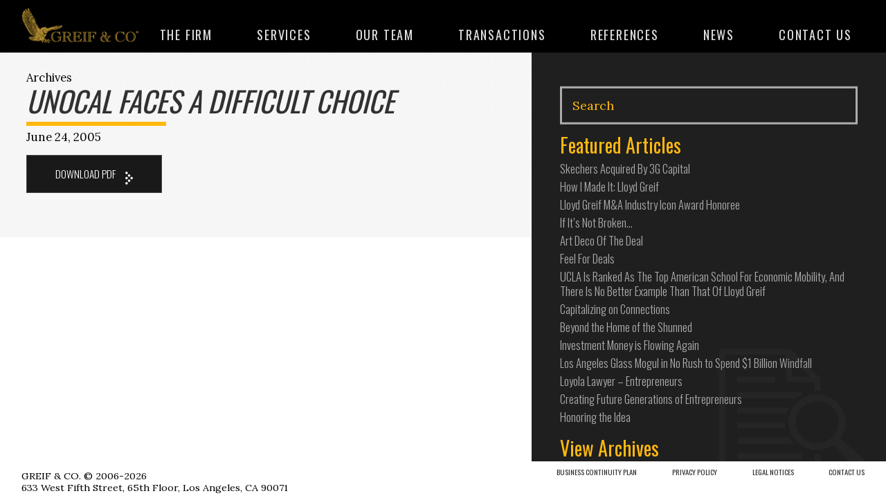

--- FILE ---
content_type: text/html; charset=UTF-8
request_url: https://www.greifco.com/unocal-faces-a-difficult-choice/
body_size: 8968
content:
<!DOCTYPE html>
<html lang="en-US">
<head>
	<meta http-equiv="Content-Type" content="text/html; charset=UTF-8" />
	<meta name="viewport" content="width=device-width, initial-scale=1, maximum-scale=1, minimum-scale=1, user-scalable=no" />
	<link rel="profile" href="http://gmpg.org/xfn/11" />
	<link rel="pingback" href="https://www.greifco.com/xmlrpc.php" />

	<title>Unocal Faces a Difficult Choice &#8211; Greif &amp; Co</title>
<meta name='robots' content='max-image-preview:large' />
	<style>img:is([sizes="auto" i], [sizes^="auto," i]) { contain-intrinsic-size: 3000px 1500px }</style>
	<link rel='dns-prefetch' href='//maps.googleapis.com' />
<link rel='dns-prefetch' href='//fonts.googleapis.com' />
<link rel="alternate" type="application/rss+xml" title="Greif &amp; Co &raquo; Feed" href="https://www.greifco.com/feed/" />
<link rel="alternate" type="application/rss+xml" title="Greif &amp; Co &raquo; Comments Feed" href="https://www.greifco.com/comments/feed/" />
<link rel="alternate" type="application/rss+xml" title="Greif &amp; Co &raquo; Unocal Faces a Difficult Choice Comments Feed" href="https://www.greifco.com/unocal-faces-a-difficult-choice/feed/" />
<link rel="shortcut icon" href="https://www.greifco.com/wp-content/themes/greif-co/images/favicon.ico?ver=1705946291" />
<script type="text/javascript">
/* <![CDATA[ */
window._wpemojiSettings = {"baseUrl":"https:\/\/s.w.org\/images\/core\/emoji\/16.0.1\/72x72\/","ext":".png","svgUrl":"https:\/\/s.w.org\/images\/core\/emoji\/16.0.1\/svg\/","svgExt":".svg","source":{"concatemoji":"https:\/\/www.greifco.com\/wp-includes\/js\/wp-emoji-release.min.js?ver=6.8.3"}};
/*! This file is auto-generated */
!function(s,n){var o,i,e;function c(e){try{var t={supportTests:e,timestamp:(new Date).valueOf()};sessionStorage.setItem(o,JSON.stringify(t))}catch(e){}}function p(e,t,n){e.clearRect(0,0,e.canvas.width,e.canvas.height),e.fillText(t,0,0);var t=new Uint32Array(e.getImageData(0,0,e.canvas.width,e.canvas.height).data),a=(e.clearRect(0,0,e.canvas.width,e.canvas.height),e.fillText(n,0,0),new Uint32Array(e.getImageData(0,0,e.canvas.width,e.canvas.height).data));return t.every(function(e,t){return e===a[t]})}function u(e,t){e.clearRect(0,0,e.canvas.width,e.canvas.height),e.fillText(t,0,0);for(var n=e.getImageData(16,16,1,1),a=0;a<n.data.length;a++)if(0!==n.data[a])return!1;return!0}function f(e,t,n,a){switch(t){case"flag":return n(e,"\ud83c\udff3\ufe0f\u200d\u26a7\ufe0f","\ud83c\udff3\ufe0f\u200b\u26a7\ufe0f")?!1:!n(e,"\ud83c\udde8\ud83c\uddf6","\ud83c\udde8\u200b\ud83c\uddf6")&&!n(e,"\ud83c\udff4\udb40\udc67\udb40\udc62\udb40\udc65\udb40\udc6e\udb40\udc67\udb40\udc7f","\ud83c\udff4\u200b\udb40\udc67\u200b\udb40\udc62\u200b\udb40\udc65\u200b\udb40\udc6e\u200b\udb40\udc67\u200b\udb40\udc7f");case"emoji":return!a(e,"\ud83e\udedf")}return!1}function g(e,t,n,a){var r="undefined"!=typeof WorkerGlobalScope&&self instanceof WorkerGlobalScope?new OffscreenCanvas(300,150):s.createElement("canvas"),o=r.getContext("2d",{willReadFrequently:!0}),i=(o.textBaseline="top",o.font="600 32px Arial",{});return e.forEach(function(e){i[e]=t(o,e,n,a)}),i}function t(e){var t=s.createElement("script");t.src=e,t.defer=!0,s.head.appendChild(t)}"undefined"!=typeof Promise&&(o="wpEmojiSettingsSupports",i=["flag","emoji"],n.supports={everything:!0,everythingExceptFlag:!0},e=new Promise(function(e){s.addEventListener("DOMContentLoaded",e,{once:!0})}),new Promise(function(t){var n=function(){try{var e=JSON.parse(sessionStorage.getItem(o));if("object"==typeof e&&"number"==typeof e.timestamp&&(new Date).valueOf()<e.timestamp+604800&&"object"==typeof e.supportTests)return e.supportTests}catch(e){}return null}();if(!n){if("undefined"!=typeof Worker&&"undefined"!=typeof OffscreenCanvas&&"undefined"!=typeof URL&&URL.createObjectURL&&"undefined"!=typeof Blob)try{var e="postMessage("+g.toString()+"("+[JSON.stringify(i),f.toString(),p.toString(),u.toString()].join(",")+"));",a=new Blob([e],{type:"text/javascript"}),r=new Worker(URL.createObjectURL(a),{name:"wpTestEmojiSupports"});return void(r.onmessage=function(e){c(n=e.data),r.terminate(),t(n)})}catch(e){}c(n=g(i,f,p,u))}t(n)}).then(function(e){for(var t in e)n.supports[t]=e[t],n.supports.everything=n.supports.everything&&n.supports[t],"flag"!==t&&(n.supports.everythingExceptFlag=n.supports.everythingExceptFlag&&n.supports[t]);n.supports.everythingExceptFlag=n.supports.everythingExceptFlag&&!n.supports.flag,n.DOMReady=!1,n.readyCallback=function(){n.DOMReady=!0}}).then(function(){return e}).then(function(){var e;n.supports.everything||(n.readyCallback(),(e=n.source||{}).concatemoji?t(e.concatemoji):e.wpemoji&&e.twemoji&&(t(e.twemoji),t(e.wpemoji)))}))}((window,document),window._wpemojiSettings);
/* ]]> */
</script>
<style id='wp-emoji-styles-inline-css' type='text/css'>

	img.wp-smiley, img.emoji {
		display: inline !important;
		border: none !important;
		box-shadow: none !important;
		height: 1em !important;
		width: 1em !important;
		margin: 0 0.07em !important;
		vertical-align: -0.1em !important;
		background: none !important;
		padding: 0 !important;
	}
</style>
<link rel='stylesheet' id='wp-block-library-css' href='https://www.greifco.com/wp-includes/css/dist/block-library/style.min.css?ver=6.8.3' type='text/css' media='all' />
<style id='classic-theme-styles-inline-css' type='text/css'>
/*! This file is auto-generated */
.wp-block-button__link{color:#fff;background-color:#32373c;border-radius:9999px;box-shadow:none;text-decoration:none;padding:calc(.667em + 2px) calc(1.333em + 2px);font-size:1.125em}.wp-block-file__button{background:#32373c;color:#fff;text-decoration:none}
</style>
<style id='global-styles-inline-css' type='text/css'>
:root{--wp--preset--aspect-ratio--square: 1;--wp--preset--aspect-ratio--4-3: 4/3;--wp--preset--aspect-ratio--3-4: 3/4;--wp--preset--aspect-ratio--3-2: 3/2;--wp--preset--aspect-ratio--2-3: 2/3;--wp--preset--aspect-ratio--16-9: 16/9;--wp--preset--aspect-ratio--9-16: 9/16;--wp--preset--color--black: #000000;--wp--preset--color--cyan-bluish-gray: #abb8c3;--wp--preset--color--white: #ffffff;--wp--preset--color--pale-pink: #f78da7;--wp--preset--color--vivid-red: #cf2e2e;--wp--preset--color--luminous-vivid-orange: #ff6900;--wp--preset--color--luminous-vivid-amber: #fcb900;--wp--preset--color--light-green-cyan: #7bdcb5;--wp--preset--color--vivid-green-cyan: #00d084;--wp--preset--color--pale-cyan-blue: #8ed1fc;--wp--preset--color--vivid-cyan-blue: #0693e3;--wp--preset--color--vivid-purple: #9b51e0;--wp--preset--gradient--vivid-cyan-blue-to-vivid-purple: linear-gradient(135deg,rgba(6,147,227,1) 0%,rgb(155,81,224) 100%);--wp--preset--gradient--light-green-cyan-to-vivid-green-cyan: linear-gradient(135deg,rgb(122,220,180) 0%,rgb(0,208,130) 100%);--wp--preset--gradient--luminous-vivid-amber-to-luminous-vivid-orange: linear-gradient(135deg,rgba(252,185,0,1) 0%,rgba(255,105,0,1) 100%);--wp--preset--gradient--luminous-vivid-orange-to-vivid-red: linear-gradient(135deg,rgba(255,105,0,1) 0%,rgb(207,46,46) 100%);--wp--preset--gradient--very-light-gray-to-cyan-bluish-gray: linear-gradient(135deg,rgb(238,238,238) 0%,rgb(169,184,195) 100%);--wp--preset--gradient--cool-to-warm-spectrum: linear-gradient(135deg,rgb(74,234,220) 0%,rgb(151,120,209) 20%,rgb(207,42,186) 40%,rgb(238,44,130) 60%,rgb(251,105,98) 80%,rgb(254,248,76) 100%);--wp--preset--gradient--blush-light-purple: linear-gradient(135deg,rgb(255,206,236) 0%,rgb(152,150,240) 100%);--wp--preset--gradient--blush-bordeaux: linear-gradient(135deg,rgb(254,205,165) 0%,rgb(254,45,45) 50%,rgb(107,0,62) 100%);--wp--preset--gradient--luminous-dusk: linear-gradient(135deg,rgb(255,203,112) 0%,rgb(199,81,192) 50%,rgb(65,88,208) 100%);--wp--preset--gradient--pale-ocean: linear-gradient(135deg,rgb(255,245,203) 0%,rgb(182,227,212) 50%,rgb(51,167,181) 100%);--wp--preset--gradient--electric-grass: linear-gradient(135deg,rgb(202,248,128) 0%,rgb(113,206,126) 100%);--wp--preset--gradient--midnight: linear-gradient(135deg,rgb(2,3,129) 0%,rgb(40,116,252) 100%);--wp--preset--font-size--small: 13px;--wp--preset--font-size--medium: 20px;--wp--preset--font-size--large: 36px;--wp--preset--font-size--x-large: 42px;--wp--preset--spacing--20: 0.44rem;--wp--preset--spacing--30: 0.67rem;--wp--preset--spacing--40: 1rem;--wp--preset--spacing--50: 1.5rem;--wp--preset--spacing--60: 2.25rem;--wp--preset--spacing--70: 3.38rem;--wp--preset--spacing--80: 5.06rem;--wp--preset--shadow--natural: 6px 6px 9px rgba(0, 0, 0, 0.2);--wp--preset--shadow--deep: 12px 12px 50px rgba(0, 0, 0, 0.4);--wp--preset--shadow--sharp: 6px 6px 0px rgba(0, 0, 0, 0.2);--wp--preset--shadow--outlined: 6px 6px 0px -3px rgba(255, 255, 255, 1), 6px 6px rgba(0, 0, 0, 1);--wp--preset--shadow--crisp: 6px 6px 0px rgba(0, 0, 0, 1);}:where(.is-layout-flex){gap: 0.5em;}:where(.is-layout-grid){gap: 0.5em;}body .is-layout-flex{display: flex;}.is-layout-flex{flex-wrap: wrap;align-items: center;}.is-layout-flex > :is(*, div){margin: 0;}body .is-layout-grid{display: grid;}.is-layout-grid > :is(*, div){margin: 0;}:where(.wp-block-columns.is-layout-flex){gap: 2em;}:where(.wp-block-columns.is-layout-grid){gap: 2em;}:where(.wp-block-post-template.is-layout-flex){gap: 1.25em;}:where(.wp-block-post-template.is-layout-grid){gap: 1.25em;}.has-black-color{color: var(--wp--preset--color--black) !important;}.has-cyan-bluish-gray-color{color: var(--wp--preset--color--cyan-bluish-gray) !important;}.has-white-color{color: var(--wp--preset--color--white) !important;}.has-pale-pink-color{color: var(--wp--preset--color--pale-pink) !important;}.has-vivid-red-color{color: var(--wp--preset--color--vivid-red) !important;}.has-luminous-vivid-orange-color{color: var(--wp--preset--color--luminous-vivid-orange) !important;}.has-luminous-vivid-amber-color{color: var(--wp--preset--color--luminous-vivid-amber) !important;}.has-light-green-cyan-color{color: var(--wp--preset--color--light-green-cyan) !important;}.has-vivid-green-cyan-color{color: var(--wp--preset--color--vivid-green-cyan) !important;}.has-pale-cyan-blue-color{color: var(--wp--preset--color--pale-cyan-blue) !important;}.has-vivid-cyan-blue-color{color: var(--wp--preset--color--vivid-cyan-blue) !important;}.has-vivid-purple-color{color: var(--wp--preset--color--vivid-purple) !important;}.has-black-background-color{background-color: var(--wp--preset--color--black) !important;}.has-cyan-bluish-gray-background-color{background-color: var(--wp--preset--color--cyan-bluish-gray) !important;}.has-white-background-color{background-color: var(--wp--preset--color--white) !important;}.has-pale-pink-background-color{background-color: var(--wp--preset--color--pale-pink) !important;}.has-vivid-red-background-color{background-color: var(--wp--preset--color--vivid-red) !important;}.has-luminous-vivid-orange-background-color{background-color: var(--wp--preset--color--luminous-vivid-orange) !important;}.has-luminous-vivid-amber-background-color{background-color: var(--wp--preset--color--luminous-vivid-amber) !important;}.has-light-green-cyan-background-color{background-color: var(--wp--preset--color--light-green-cyan) !important;}.has-vivid-green-cyan-background-color{background-color: var(--wp--preset--color--vivid-green-cyan) !important;}.has-pale-cyan-blue-background-color{background-color: var(--wp--preset--color--pale-cyan-blue) !important;}.has-vivid-cyan-blue-background-color{background-color: var(--wp--preset--color--vivid-cyan-blue) !important;}.has-vivid-purple-background-color{background-color: var(--wp--preset--color--vivid-purple) !important;}.has-black-border-color{border-color: var(--wp--preset--color--black) !important;}.has-cyan-bluish-gray-border-color{border-color: var(--wp--preset--color--cyan-bluish-gray) !important;}.has-white-border-color{border-color: var(--wp--preset--color--white) !important;}.has-pale-pink-border-color{border-color: var(--wp--preset--color--pale-pink) !important;}.has-vivid-red-border-color{border-color: var(--wp--preset--color--vivid-red) !important;}.has-luminous-vivid-orange-border-color{border-color: var(--wp--preset--color--luminous-vivid-orange) !important;}.has-luminous-vivid-amber-border-color{border-color: var(--wp--preset--color--luminous-vivid-amber) !important;}.has-light-green-cyan-border-color{border-color: var(--wp--preset--color--light-green-cyan) !important;}.has-vivid-green-cyan-border-color{border-color: var(--wp--preset--color--vivid-green-cyan) !important;}.has-pale-cyan-blue-border-color{border-color: var(--wp--preset--color--pale-cyan-blue) !important;}.has-vivid-cyan-blue-border-color{border-color: var(--wp--preset--color--vivid-cyan-blue) !important;}.has-vivid-purple-border-color{border-color: var(--wp--preset--color--vivid-purple) !important;}.has-vivid-cyan-blue-to-vivid-purple-gradient-background{background: var(--wp--preset--gradient--vivid-cyan-blue-to-vivid-purple) !important;}.has-light-green-cyan-to-vivid-green-cyan-gradient-background{background: var(--wp--preset--gradient--light-green-cyan-to-vivid-green-cyan) !important;}.has-luminous-vivid-amber-to-luminous-vivid-orange-gradient-background{background: var(--wp--preset--gradient--luminous-vivid-amber-to-luminous-vivid-orange) !important;}.has-luminous-vivid-orange-to-vivid-red-gradient-background{background: var(--wp--preset--gradient--luminous-vivid-orange-to-vivid-red) !important;}.has-very-light-gray-to-cyan-bluish-gray-gradient-background{background: var(--wp--preset--gradient--very-light-gray-to-cyan-bluish-gray) !important;}.has-cool-to-warm-spectrum-gradient-background{background: var(--wp--preset--gradient--cool-to-warm-spectrum) !important;}.has-blush-light-purple-gradient-background{background: var(--wp--preset--gradient--blush-light-purple) !important;}.has-blush-bordeaux-gradient-background{background: var(--wp--preset--gradient--blush-bordeaux) !important;}.has-luminous-dusk-gradient-background{background: var(--wp--preset--gradient--luminous-dusk) !important;}.has-pale-ocean-gradient-background{background: var(--wp--preset--gradient--pale-ocean) !important;}.has-electric-grass-gradient-background{background: var(--wp--preset--gradient--electric-grass) !important;}.has-midnight-gradient-background{background: var(--wp--preset--gradient--midnight) !important;}.has-small-font-size{font-size: var(--wp--preset--font-size--small) !important;}.has-medium-font-size{font-size: var(--wp--preset--font-size--medium) !important;}.has-large-font-size{font-size: var(--wp--preset--font-size--large) !important;}.has-x-large-font-size{font-size: var(--wp--preset--font-size--x-large) !important;}
:where(.wp-block-post-template.is-layout-flex){gap: 1.25em;}:where(.wp-block-post-template.is-layout-grid){gap: 1.25em;}
:where(.wp-block-columns.is-layout-flex){gap: 2em;}:where(.wp-block-columns.is-layout-grid){gap: 2em;}
:root :where(.wp-block-pullquote){font-size: 1.5em;line-height: 1.6;}
</style>
<link rel='stylesheet' id='google-fonts-css' href='https://fonts.googleapis.com/css?family=Oswald%3A400%2C300%2C700%7CLora%3A400%2C400italic%2C700%2C700italic&#038;ver=6.8.3' type='text/css' media='all' />
<link rel='stylesheet' id='jquery.fullPage-css' href='https://www.greifco.com/wp-content/themes/greif-co/css/jquery.fullPage.css?ver=1705943088' type='text/css' media='all' />
<link rel='stylesheet' id='dropkick-css' href='https://www.greifco.com/wp-content/themes/greif-co/css/dropkick.css?ver=1705943088' type='text/css' media='all' />
<link rel='stylesheet' id='jquery.jscrollpane-css' href='https://www.greifco.com/wp-content/themes/greif-co/css/jquery.jscrollpane.css?ver=1705943088' type='text/css' media='all' />
<link rel='stylesheet' id='theme-styles-css' href='https://www.greifco.com/wp-content/themes/greif-co/style.css?ver=1706053022' type='text/css' media='all' />
<script type="text/javascript" src="https://www.greifco.com/wp-includes/js/jquery/jquery.min.js?ver=3.7.1" id="jquery-core-js"></script>
<script type="text/javascript" src="https://www.greifco.com/wp-includes/js/jquery/jquery-migrate.min.js?ver=3.4.1" id="jquery-migrate-js"></script>
<script type="text/javascript" src="https://maps.googleapis.com/maps/api/js?ver=6.8.3" id="google-map-api-js"></script>
<script type="text/javascript" src="https://www.greifco.com/wp-content/themes/greif-co/js/froogaloop2.min.js?ver=1705943099" id="froogaloop2.min-js"></script>
<script type="text/javascript" src="https://www.greifco.com/wp-content/themes/greif-co/js/jquery.jscrollpane.min.js?ver=1705943099" id="jquery.jscrollpane.min-js"></script>
<script type="text/javascript" src="https://www.greifco.com/wp-content/themes/greif-co/js/jquery.mousewheel.js?ver=1705943101" id="jquery.mousewheel-js"></script>
<script type="text/javascript" src="https://www.greifco.com/wp-content/themes/greif-co/js/jquery.carouFredSel-6.2.1-packed.js?ver=1705943099" id="jquery.carouFredSel-6.2.1-packed-js"></script>
<script type="text/javascript" src="https://www.greifco.com/wp-content/themes/greif-co/js/jquery.slimscroll.min.js?ver=1705943098" id="jquery.slimscroll.min-js"></script>
<script type="text/javascript" src="https://www.greifco.com/wp-content/themes/greif-co/js/jquery.fullPage.min.js?ver=1705943099" id="jquery.fullPage.min-js"></script>
<script type="text/javascript" src="https://www.greifco.com/wp-content/themes/greif-co/js/jquery.touchSwipe.min.js?ver=1705943100" id="jquery.touchSwipe.min-js"></script>
<script type="text/javascript" src="https://www.greifco.com/wp-content/themes/greif-co/js/dropkick.2.1.7.min.js?ver=1705943099" id="dropkick.2.1.7.min-js"></script>
<script type="text/javascript" id="theme-functions-js-extra">
/* <![CDATA[ */
var wpsite = {"ajaxurl":"https:\/\/www.greifco.com\/wp-admin\/admin-ajax.php"};
/* ]]> */
</script>
<script type="text/javascript" src="https://www.greifco.com/wp-content/themes/greif-co/js/functions.js?ver=1706289141" id="theme-functions-js"></script>
<link rel="https://api.w.org/" href="https://www.greifco.com/wp-json/" /><link rel="alternate" title="JSON" type="application/json" href="https://www.greifco.com/wp-json/wp/v2/posts/1650" /><link rel="EditURI" type="application/rsd+xml" title="RSD" href="https://www.greifco.com/xmlrpc.php?rsd" />
<link rel="canonical" href="https://www.greifco.com/unocal-faces-a-difficult-choice/" />
<link rel='shortlink' href='https://www.greifco.com/?p=1650' />
<link rel="alternate" title="oEmbed (JSON)" type="application/json+oembed" href="https://www.greifco.com/wp-json/oembed/1.0/embed?url=https%3A%2F%2Fwww.greifco.com%2Funocal-faces-a-difficult-choice%2F" />
<link rel="alternate" title="oEmbed (XML)" type="text/xml+oembed" href="https://www.greifco.com/wp-json/oembed/1.0/embed?url=https%3A%2F%2Fwww.greifco.com%2Funocal-faces-a-difficult-choice%2F&#038;format=xml" />
<style type="text/css">

.new_logo {
    width: 100%;
    margin: 20px 0;
    filter: invert(100%);
    -webkit-filter: invert(100%);
    max-width: 280px;
}
.title_logo{
    width: 100%;
    float: left;
    margin: 20px 0;
}
.blog .section-blog .section-content {
    width: 100%;
}
.blog .section-blog .section-aside{
    display: none;
}
.single h1 {
    font-size: 2em;
}
.new_logo img{
    max-width: 100%;
    width: auto;
    height: auto;
}
.article-entry ol{
    list-style-type: decimal;
    margin-left: 30px;
    margin: 30px 0 30px 60px;
}
.article-title, .section-blog .article .article-title {
    font-style: italic;
}
.page-template-about .article-title{
    font-style: inherit;
}
.tabs-nav-secondary li.real-estate-gaming-lodging span + span {
	visibility: hidden;
	position: relative;
}

.tabs-nav-secondary li.real-estate-gaming-lodging span + span:after {
	visibility: visible;
	position: absolute;
	top: 0;
	left: 0;
	content:"Real Estate,  \A Gaming & Lodging ";
white-space: pre;
    width: 100%;
}
.section-primary.home-member .section-image{
background-position: center 30%;
}
/*
.footer_content{
position: absolute;
    bottom: 0;
    width: 100%;
    z-index: 99999;
    background: #fff;
}
*/

.footer_content {
    position: absolute;
    bottom: 0;
    background: #fff;
    padding: 10px 2.4% 10px 2.4%;

    width: 100%;
    box-sizing: border-box;
}
.page-template-contacts .footer_content,
.page-template-about .footer_content{
    z-index: 99999;
}


.page-template-testimonials .footer_content,
.single-crb_member .footer_content,
.page-template-transactions .footer_content,
.page-template-members .footer_content {
    position: inherit;
}
.footer_content .section-foot-inner{
text-align:right;
}
.home-member .article-head .article-title:after{
bottom:53%;
}
.section-blog .section-content {
    padding: 2% 3% 5% 3%;
}
blockquote{
font-style:italic;
}
blockquote p{
display:inline;
}
blockquote:before{
   content: '“';
}

blockquote:after{
   content: '”';
}
.main_member .article-image {
    background-image: url(http://www.greifco.com/new-site/wp-content/uploads/2016/10/00-greif-horizontal-960x556.jpg) !important;
background: none !important;
text-align:center;
}

.section-secondary .main_member .article-image img{
    display: inline-block;
    visibility: visible;
    max-width: 70vh;
}

.page-template-members .section-secondary .main_member .article-image a{
border-right: 1px #cbcbcb solid;
}

.single-crb_case_study .section-intro-teritary .section-body {
    padding-right: 4%;
}

@media (min-width:1024px) {
.single-post .section-secondary .section-foot { position:fixed;}
}
@media (max-width:1024px) {
	ul.sub-menu {
    top: 11px;
	}
.section-media-wrapper {
    top: 6%;
}
}

</style>		<style type="text/css" id="wp-custom-css">
			.home #home .section-media-wrapper iframe{display:none}
.home #home .section-media-wrapper{background-size: cover;
    background-position: top;}		</style>
			
	<script>
		(function(i,s,o,g,r,a,m){i['GoogleAnalyticsObject']=r;i[r]=i[r]||function(){
		(i[r].q=i[r].q||[]).push(arguments)},i[r].l=1*new Date();a=s.createElement(o),
		m=s.getElementsByTagName(o)[0];a.async=1;a.src=g;m.parentNode.insertBefore(a,m)
		})(window,document,'script','//www.google-analytics.com/analytics.js','ga');

		ga('create', 'UA-15932670-1', 'auto');
		ga('send', 'pageview');
		ga('require', 'displayfeatures');
	</script>
</head>
<body class="wp-singular post-template-default single single-post postid-1650 single-format-standard wp-theme-greif-co">
 <style type="text/css">
 .loader-canvas{
	 opacity:0;
 }
.page-id-12 .loader-canvas {
    -webkit-transition: none;
    -moz-transition: none;
    -o-transition: none;
    transition: none;
    background-color: #000;
    width: 100%;
    height: 100%;
    position: absolute;
    top: 0;
    left: 0;
    z-index: 99999;
	opacity:1;
}
.page-id-12 .loader {
    position: fixed;
    z-index: 100;
    left: 50%;
    top: 50%;
    margin-left: -20px;
    transition: all .5s;
    -webkit-animation: loaderSpin 2s infinite;
    animation: loaderSpin 2s infinite;
}
.error{
    color: red;
    margin: 10px 0;	
}
.search-form .search-field{
	color:#f5f5f5;
}
</style>

<script type="text/javascript">

jQuery(document).ready(function($) {
$(window).load(function(){
	
	$(".loader-canvas").animate({top: "-100%", opacity:0}, 500, function(){
		$(".loader-canvas, .loader").remove();
	});
	
	$(".search-form").submit(function () {
		var isFormValid = true;
		$('.error').remove();
		
			if( !$('.search-field').val() ) {
				$(this).addClass("highlight");
				isFormValid = false;
			} else {
				$(this).removeClass("highlight");
				isFormValid = true;
			}
	   
		if (!isFormValid) {
			$('.search-form').after("<span class='error'>Please enter a search term.</span>");
		}
		return isFormValid;
	});
	
	$('html').click(function () {
		$('.error').remove();
	});
	
	


});
});
</script>

    <div class="loader-canvas"><img src="/backup/images/loader.png" alt="Loader" title="Loader" class="loader"></div>
 

<!--#endif -->
	<!--[if lt IE 9]>
		<p class="update-browser"> You are using an outdated browser, please update it to continue.</p>
<![endif]-->
<div class="wrapper">
	<header class="header">
		<div class="shell">
			<a href="https://www.greifco.com/" class="logo">
				<img src="https://www.greifco.com/wp-content/themes/greif-co/images/logo.png" alt="logo">
			</a>
			
							<a href="#" class="btn-menu">
					<span></span>
				</a>

				<div class="header-inner">
					<nav class="nav"><ul id="menu-main-menu" class="menu"><li id="menu-item-27" class="menu-item menu-item-type-post_type menu-item-object-page menu-item-27"><a href="https://www.greifco.com/the-firm/">The Firm</a></li>
<li id="menu-item-28" class="menu-item menu-item-type-post_type menu-item-object-page menu-item-has-children menu-item-28"><a href="https://www.greifco.com/our-services/">Services</a>
<ul class="sub-menu">
	<li id="menu-item-255" class="menu-item menu-item-type-custom menu-item-object-custom menu-item-255"><a href="https://www.greifco.com/our-services/#service-122">Sell-Side M&#038;A</a></li>
	<li id="menu-item-256" class="menu-item menu-item-type-custom menu-item-object-custom menu-item-256"><a href="https://www.greifco.com/our-services/#service-123">Buy-Side M&#038;A</a></li>
	<li id="menu-item-257" class="menu-item menu-item-type-custom menu-item-object-custom menu-item-257"><a href="https://www.greifco.com/our-services/#service-124">Equity Financings</a></li>
	<li id="menu-item-258" class="menu-item menu-item-type-custom menu-item-object-custom menu-item-258"><a href="https://www.greifco.com/our-services/#service-125">Debt Financings</a></li>
	<li id="menu-item-259" class="menu-item menu-item-type-custom menu-item-object-custom menu-item-259"><a href="https://www.greifco.com/our-services/#service-126">Recapitalizations &#038; Restructurings</a></li>
	<li id="menu-item-260" class="menu-item menu-item-type-custom menu-item-object-custom menu-item-260"><a href="https://www.greifco.com/our-services/#service-127">Valuations &#038; Fairness Opinions</a></li>
</ul>
</li>
<li id="menu-item-29" class="menu-item menu-item-type-post_type menu-item-object-page menu-item-29"><a href="https://www.greifco.com/our-team/">Our Team</a></li>
<li id="menu-item-30" class="menu-item menu-item-type-post_type menu-item-object-page menu-item-has-children menu-item-30"><a href="https://www.greifco.com/transactions/">Transactions</a>
<ul class="sub-menu">
	<li id="menu-item-267" class="menu-item menu-item-type-custom menu-item-object-custom menu-item-267"><a href="https://www.greifco.com/transactions/#case-study">Case Studies</a></li>
	<li id="menu-item-270" class="menu-item menu-item-type-custom menu-item-object-custom menu-item-270"><a href="https://www.greifco.com/transactions/#tab-transaction-all">All Transactions</a></li>
	<li id="menu-item-271" class="menu-item menu-item-type-custom menu-item-object-custom menu-item-271"><a href="https://www.greifco.com/transactions/#crb_taxonomy_business">BY TYPE OF BUSINESS</a></li>
	<li id="menu-item-269" class="menu-item menu-item-type-custom menu-item-object-custom menu-item-269"><a href="https://www.greifco.com/transactions/#crb_taxonomy_repeat_business">Repeat business</a></li>
</ul>
</li>
<li id="menu-item-31" class="menu-item menu-item-type-post_type menu-item-object-page menu-item-31"><a href="https://www.greifco.com/references/">References</a></li>
<li id="menu-item-1361" class="menu-item menu-item-type-post_type menu-item-object-page menu-item-1361"><a href="https://www.greifco.com/news/">News</a></li>
<li id="menu-item-2252" class="menu-item menu-item-type-post_type menu-item-object-page menu-item-2252"><a href="https://www.greifco.com/contact/">Contact Us</a></li>
</ul></nav>				</div><!-- /.header-inner -->
					</div><!-- /.shell -->
	</header><!-- /.header -->
				<div class="main">
			<section class="section section-blog section-blog-single section-scroll">
				<div class="section-content">
					<article class="article article-single post-1650 post type-post status-publish format-standard hentry category-archives">
						<div class="article-head">
                        
							<p class="article-categories"><a href="https://www.greifco.com/category/archives/" rel="category tag">Archives</a></p>
                            							<h1 class="article-title">Unocal Faces a Difficult Choice</h1><!-- /.article-title -->
                            
			
							<p class="article-meta">June 24, 2005 </p><!-- /.article-meta -->
                            
						</div><!-- /.article-head -->
			
						<div class="article-content">
							                            
                            										<a href="https://www.greifco.com/wp-content/uploads/2016/11/lg-lat-062405.pdf" target="_blank">
										<strong>Unocal Faces a Difficult Choice</strong>				
										<small class="update-meta">June 24, 2005 </small>
									</a>
                                							
													</div><!-- /.article-content -->
					</article><!-- /.article -->
				</div><!-- /.section-content -->
			
				<div class="section-aside">
	<div class="section-aside-inner">
		<ul class="widgets">
			<li id="search-2" class="widget widget_search"><form action="https://www.greifco.com/" class="search-form" method="get" role="search"> 
	<label>
		<span class="screen-reader-text hidden">Search for:</span> 

		<input type="text" title="Search for:" name="s" value="" id="s" placeholder="Search" class="search-field" /> 
	</label>

	<input type="submit" value="Search" class="search-submit screen-reader-text" />
</form></li><li id="text-3" class="widget widget_text"><h3 class="widget-title">Featured Articles</h3>			<div class="textwidget"><ul><li><a href="https://www.greifco.com/skechers-to-go-private-in-9-4-billion-deal-2/" rel="bookmark">Skechers Acquired By 3G Capital</a></li><li><a href="https://www.greifco.com/clothing-maker-out-of-fashion-on-wall-street/" rel="bookmark">How I Made It: Lloyd Greif</a></li><li><a href="https://www.greifco.com/the-los-angeles-business-journal-presents-the-inaugural-2025-ma-awards-dealmaker-of-the-year/" rel="bookmark">Lloyd Greif M&#038;A Industry Icon Award Honoree</a></li><li><a href="https://www.greifco.com/whos-who-in-finance/" rel="bookmark">If It&#8217;s Not Broken&#8230;</a></li><li><a href="https://www.greifco.com/art-deco-of-the-deal/" rel="bookmark">Art Deco Of The Deal</a></li><li><a href="https://www.greifco.com/feel-for-deals-los-angeles-business-journal-3/" rel="bookmark">Feel For Deals</a></li><li><a href="https://www.greifco.com/ucla-is-ranked-as-the-top-american-school-for-economic-mobility-and-there-is-no-better-example-than-that-of-lloyd-greif-4/" rel="bookmark">UCLA Is Ranked As The Top American School For Economic Mobility, And There Is No Better Example Than That Of Lloyd Greif</a></li><li><a href="https://www.greifco.com/capitalizing-on-connections/" rel="bookmark">Capitalizing on Connections</a></li><li><a href="https://www.greifco.com/beyond-the-home-of-the-shunned/" rel="bookmark">Beyond the Home of the Shunned</a></li><li><a href="https://www.greifco.com/investment-money-is-flowing-again-la-times-3/" rel="bookmark">Investment Money is Flowing Again</a></li><li><a href="https://www.greifco.com/los-angeles-glass-mogul-in-no-rush-to-spend-1-billion-windfall/" rel="bookmark">Los Angeles Glass Mogul in No Rush to Spend $1 Billion Windfall</a></li><li><a href="https://www.greifco.com/entrepreneurs-loyolalawyer-fall-2001/" rel="bookmark">Loyola Lawyer &#8211; Entrepreneurs</a></li><li><a href="https://www.greifco.com/creating-future-generations-of-entrepreneurs/" rel="bookmark">Creating Future Generations of Entrepreneurs</a></li><li><a href="https://www.greifco.com/honoring-the-idea/" rel="bookmark">Honoring the Idea</a></li></ul></div>
		</li><li id="text-2" class="widget widget_text">			<div class="textwidget"><h3 class="widget-title"><a href="http://www.greifco.com/category/archives/" style="    color: #ffb90f;">View Archives</a></h3></div>
		</li>		</ul><!-- /.widgets -->
	</div><!-- /.section-aside-inner -->
</div><!-- /.section-image -->			</section><!-- /.section section-primary -->
            
<section class="section section-secondary section-scroll" id="unocal-faces-a-difficult-choice">
                    <!-- #Footer -->
				   		
							
			
			<div class="section-foot footer_content">
									<div class="copyright">
						                        <p>GREIF &amp; CO. © 2006-2026<br>
633 West Fifth Street, 65th Floor, Los Angeles, CA 90071</p>
					</div><!-- /.copyright -->
								
				<div class="section-foot-inner">
											<ul class="list-links">
																								<li>
										<a href="/business-continuity-plan/">Business Continuity Plan</a>
									</li>
																																<li>
										<a href="/privacy-policy/">Privacy Policy</a>
									</li>
																																<li>
										<a href="/legal-notices/">Legal Notices</a>
									</li>
																																<li>
										<a href="/contact/">Contact Us</a>
									</li>
																					</ul><!-- /.list-links -->
										
									</div><!-- /.section-foot-inner -->
			</div><!-- /.section-foot -->
		
	             
                    <!-- /#Footer -->
</section>
		</div><!-- /.main -->
		



</div>
<!-- /.wrapper -->
<script type="speculationrules">
{"prefetch":[{"source":"document","where":{"and":[{"href_matches":"\/*"},{"not":{"href_matches":["\/wp-*.php","\/wp-admin\/*","\/wp-content\/uploads\/*","\/wp-content\/*","\/wp-content\/plugins\/*","\/wp-content\/themes\/greif-co\/*","\/*\\?(.+)"]}},{"not":{"selector_matches":"a[rel~=\"nofollow\"]"}},{"not":{"selector_matches":".no-prefetch, .no-prefetch a"}}]},"eagerness":"conservative"}]}
</script>
<script type="text/javascript" src="https://www.greifco.com/wp-includes/js/comment-reply.min.js?ver=6.8.3" id="comment-reply-js" async="async" data-wp-strategy="async"></script>
<script>(function(){function c(){var b=a.contentDocument||a.contentWindow.document;if(b){var d=b.createElement('script');d.innerHTML="window.__CF$cv$params={r:'9c2d8924ed54891a',t:'MTc2OTIzNjc4OC4wMDAwMDA='};var a=document.createElement('script');a.nonce='';a.src='/cdn-cgi/challenge-platform/scripts/jsd/main.js';document.getElementsByTagName('head')[0].appendChild(a);";b.getElementsByTagName('head')[0].appendChild(d)}}if(document.body){var a=document.createElement('iframe');a.height=1;a.width=1;a.style.position='absolute';a.style.top=0;a.style.left=0;a.style.border='none';a.style.visibility='hidden';document.body.appendChild(a);if('loading'!==document.readyState)c();else if(window.addEventListener)document.addEventListener('DOMContentLoaded',c);else{var e=document.onreadystatechange||function(){};document.onreadystatechange=function(b){e(b);'loading'!==document.readyState&&(document.onreadystatechange=e,c())}}}})();</script></body></html>

--- FILE ---
content_type: text/css
request_url: https://www.greifco.com/wp-content/themes/greif-co/style.css?ver=1706053022
body_size: 17267
content:
/*
Theme name: Greif Co

Description: Custom Theme
*/

/******* Greif Co WordPress CSS *******/


/* Common elements styling */
.post .entry h1{font-size:20px;line-height:30px}.post .entry h2{font-size:18px;line-height:27px}.post .entry h3{font-size:16px;line-height:24px}.post .entry h4{font-size:14px;line-height:21px}.post .entry h5{font-size:12px;line-height:18px}.post .entry h6{font-size:10px;line-height:15px}.post .entry ul{margin-left:25px}.post .entry ol{margin-left:25px}.post .entry a img{border:0}p img{padding:0;max-width:100%;height:auto}img.centered{display:block;margin-left:auto;margin-right:auto}img.alignright{margin:2px 0 2px 7px;display:inline}img.alignleft{margin:2px 7px 2px 0;display:inline}.alignright{float:right;display:inline}.alignleft{float:left;display:inline}.aligncenter,div.aligncenter{display:block;margin-left:auto;margin-right:auto}#wp-calendar{empty-cells:show;margin:10px auto 0}#wp-calendar #next a{padding-right:10px;text-align:right}#wp-calendar #prev a{padding-left:10px;text-align:left}#wp-calendar a{display:block}#wp-calendar caption{text-align:center;width:100%}#wp-calendar td{padding:3px 0;text-align:center}.wp-caption{text-align:center;margin:10px}.wp-caption img{margin:0;padding:0;border:0 none}.wp-caption p.wp-caption-text{font-size:11px;line-height:17px;padding:0 4px 5px;margin:0}.post .entry{overflow:hidden}*{padding:0;margin:0;outline:0;box-sizing:border-box}article,aside,figcaption,figure,footer,header,main,nav,section{display:block}html,body{min-height:100%;height:auto}html{overflow-y:scroll;-webkit-text-size-adjust:100%;-ms-text-size-adjust:100%;text-size-adjust:100%}body{font-smoothing:antialiased}img{border:0;vertical-align:middle}strong{font-weight:700}small{font-size:80%}button,input,select,textarea{font-family:inherit;font-size:inherit;color:inherit;font-smoothing:antialiased}button,input[type="button"],input[type="reset"],input[type="submit"]{cursor:pointer}button::-moz-focus-inner,input::-moz-focus-inner{padding:0;border:0}button{overflow:visible}textarea{overflow:auto;resize:none}table{border-collapse:collapse;border-spacing:0}th,td{padding:0}sup{font-size:35%;vertical-align:text-top}body{font-family:'Lora',serif;font-size:1.41vw;color:#333;line-height:1.54;font-weight:400}ol,ul{list-style-type:none}a,a:hover{text-decoration:none}.alignnone,.alignleft,.alignright,.aligncenter{margin:5px 15px 10px}.alignleft{margin-left:0}.alignright{margin-right:0}.alignnone{display:block;margin-left:0;margin-right:0}.aligncenter{margin-left:auto;margin-right:auto}.alignleft{float:left}.alignright{float:right}.hidden{display:none;visibility:hidden}.wp-caption{position:relative}.wp-caption img{width:100%}.wp-caption-text{position:absolute;bottom:0;left:0;right:0;padding:5px 10px;background:rgba(0,0,0,0.5);color:#fff}.clearfix:before,.clearfix:after{display:table;content:' '}.clearfix:after{clear:both}.list-logos-quaternary:after,.section-tabs-teritary .tabs-nav:after,.list-logos-teritary:after,.updates-teritary .update a:after,.section-contacts .section-entry:after,.list-actions:after,.update:after,.section-head:after,.article:after,.section:after,.header:after{content:'';line-height:0;display:table;clear:both}.notext{font-size:0;line-height:0;text-indent:-4000px}.update-browser{position:fixed;background:#2f2d2d;top:0;bottom:0;right:0;left:0;font-size:24px;color:#fff;z-index:999;padding:50px;text-align:center}.header{position:fixed;left:0;top:0;right:0;width:100%;background:#000;z-index:9;text-align:center;padding:3.2% 0 1.3%}.admin-bar .header{top:32px}.content{float:right;width:65%;padding-top:2%;padding-right:2.2%}.sidebar{float:left;width:30%;background:#1f1f1f;padding-bottom:2%}.comment-respond .form-submit input,.comments .comment-reply a,.btn-secondary,.section-tabs-teritary i,.section-tabs-teritary span,.section-tabs-teritary .tabs-nav li a,.list-categories li a,.section.section-tabs-secondary .tabs-nav li a,.updates-teritary .update a strong,.widget ul li a,.section-contacts .section-inner a,.article a,.section-tabs,.header-inner,.credits a,.list-links a,.list-logos-quaternary li a,.list-logos li a,.article-content a[href$=".pdf"],.link-more,.nav ul li a{-webkit-transition:all .3s ease;-o-transition:all .3s ease;transition:all .3s ease;-moz-transition:all .3s ease}.logo{position:absolute;top:14.4%;left:2.4%}.logo img{width:13.2vw;height:auto;max-height:8vh}.nav{font-family:'Oswald',sans-serif;font-size:1.41vw;letter-spacing:.1em;line-height:1;text-transform:uppercase;padding-left:14.2%}.nav ul li{display:inline-block;position:relative}.nav ul li + li{margin-left:5.3%}.nav ul li a{color:#e0e0e0}.nav ul li a:hover,.nav ul li.current-menu-item a{color:#BC9433}ul.sub-menu{display:none;position:absolute;top:18px;width:300px;left:0;text-align:left;background:#000;padding-bottom:10px}.nav ul li:hover ul.sub-menu{display:block}.nav ul ul li{margin-left:0;display:block;padding:5px 10px}.nav ul ul li:first-child{margin-top:19px}ul.sub-menu a{font-size:13px}.nav ul li.current-menu-item li a{color:#e0e0e0}.section{position:relative;z-index:2;-webkit-background-size:cover;background-size:cover;background-position:center center}.section .section-title{font-size:7.73vh;line-height:1.1;font-family:'Oswald',sans-serif;position:relative;font-weight:400}.section .section-body{z-index:4;position:relative}.section .section-content{width:50%;float:left}.section .section-aside{width:50%;float:right}.article-title:after,.section-members .section-head:after,.section-secondary .section-title:after,.section-blog .article .article-title:after,.section-primary .article .article-title:after,.section .section-title:after{content:'';position:absolute;left:0;bottom:0;height:6px}.section-intro .section-title:after,.section-secondary .section-title:after,.section-primary .article .article-title:after,.section-members .section-head:after{left:50%;-webkit-transform:translateX(-50%);-ms-transform:translateX(-50%);-o-transform:translateX(-50%);transform:translateX(-50%)}.single-crb_case_study .section-intro:before{background-color:rgba(0,0,0,0.3);content:'';position:absolute;width:100%;height:100%;left:0}.section-intro{text-align:center;color:#fff;line-height:1.2}.section-intro:after{content:'';position:absolute;top:0;left:0;right:0;width:100%;height:100%;z-index:3;bottom:0;clear:none;display:block}.section-intro .section-title{padding-bottom:2%}.section-intro .section-title:after{width:18%;background:#ffb90f}.section-intro .section-title span{font-size:1.41vw}.section-intro .section-entry{padding:2% 10%}.section-intro .section-entry strong{font-weight:700;display:block}.section-intro-teritary,.section-intro-secondary{text-align:left;padding-left:4%}.section-intro-teritary .section-title:after,.section-intro-secondary .section-title:after{display:none}.section-intro-secondary .section-title{font-size:10.7vh;line-height:1.12;font-weight:400}.section-intro-secondary span{font-size:3.96vh;font-family:'Lora',serif}.section-intro-secondary .section-title small{font-weight:300}.section-intro-teritary{height:100vh}.section-intro-teritary .section-body{position:relative;top:50%;-webkit-transform:translateY(-50%);-ms-transform:translateY(-50%);-o-transform:translateY(-50%);transform:translateY(-50%)}.section-intro-teritary .section-title{font-weight:700;font-size:10.6vh;padding-bottom:1.4%}.section-intro-teritary .section-inner{font-family:'Oswald',sans-serif;font-size:2.19vh;font-weight:300;padding-top:10%}.section-intro-teritary .section-inner h4{font-weight:400;line-height:1;font-size:3.1vh;margin-bottom:.3%}.postid-727 .section-intro-teritary .section-inner{padding-top:1%;padding-bottom:23%}.section-media-wrapper{-webkit-background-size:cover;-moz-background-size:cover;-o-background-size:cover;background-size:cover;background-position:center center}.section-media-wrapper iframe{position:absolute;z-index:0;width:100%;height:100%;margin-bottom:150px!important;left:0;top:0}.section-media-wrapper{position:absolute;left:0;top:0;width:100%;height:100%;overflow:hidden}.section-about{background:#2d2d2d;padding-left:4%;color:#f6f6f6}.section-about .section-content{width:50.2%}.section-about .section-title{color:#ffb90f;padding-bottom:3%}.section-about .section-title:after{background:#ffb90f;width:36.6%}.section-about .section-entry{padding:2% 0}.section-about .section-image{position:absolute;width:31.8%;right:10.5%;bottom:2.5%;right:0}.section-about .section-image img{width:100%;height:auto}.section-members{text-align:center;color:#616161}.section-members .section-head{position:relative;display:inline-block;padding-bottom:1%}.section-members .section-head:after{background:#ffb90f;width:29%}.section-members .section-body{position:static}.section-members .section-title{font-size:6.55vh;color:#313131;line-height:1.07;margin-bottom:.4%}.home .section-members h1.section-title::first-line{background:url(https://greifco.wpenginepowered.com/wp-content/uploads/2016/10/border-bottom.jpg) no-repeat bottom center;margin-bottom:10px;padding-bottom:10px;line-height:1.5}.home .section-members .section-head:after{display:none}.section-members .section-entry{padding:1% 0 .4%}.section-members .fp-tableCell{vertical-align:top;padding-top:1%}.section-testimonial{color:#fff;text-align:center}.section-testimonial:before{content:'';position:absolute;background:-moz-linear-gradient(top,rgba(0,0,0,0) 0%,rgba(0,0,0,0.56) 63%,rgba(0,0,0,0.56) 100%);background:-webkit-linear-gradient(top,rgba(0,0,0,0) 0%,rgba(0,0,0,0.56) 63%,rgba(0,0,0,0.56) 100%);background:linear-gradient(to bottom,rgba(0,0,0,0) 0%,rgba(0,0,0,0.56) 63%,rgba(0,0,0,0.56) 100%);filter:progid:DXImageTransform.Microsoft.gradient(startColorstr='#00000000',endColorstr='#8f000000',GradientType=0);width:100%;height:100%;bottom:0;left:0;right:0}.section-testimonial .section-inner{padding:1.6% 0}.section-testimonial .section-inner img{margin:0 1%;position:relative;max-height:3.1vh;max-width:7.6vw}.section-testimonial .section-inner span:before{left:100%}.section-testimonial .section-inner span:after{right:100%}.section-testimonial .section-inner span:before,.section-testimonial .section-inner span:after{content:'';position:absolute;background:rgba(211,211,211,.2);width:330%;height:3px;-webkit-transform:translateY(-50%);-ms-transform:translateY(-50%);-o-transform:translateY(-50%);transform:translateY(-50%);top:50%}.section-testimonial .section-title:after,.section-testimonial .section-title:before{position:absolute}.section-testimonial .section-actions{padding-top:3%}.section-primary{background:url(images/section-background.jpg) repeat}.section-contacts .section-content,.section-primary .section-content{float:right;padding:0 3%}.section-primary .section-content{text-align:center}.section-blog .section-aside,.section-contacts .section-image,.section-primary .section-image{width:50%;bottom:0;-webkit-background-size:cover;background-size:cover;background-position:center center;position:absolute;top:0}.section-contacts .section-image,.section-primary .section-image{left:0;padding-top:5.9%}.section-contacts .section-image img,.section-primary .section-image img{width:100%;height:auto}.section-primary .article{line-height:1.42}.section-primary .article .article-title,.section-primary .article .article-head{font-family:'Oswald',sans-serif}.section-primary .article .article-head{font-weight:300;text-transform:uppercase;line-height:1.3;padding-bottom:3%;font-size:3.96vh}.section-primary .article .article-title{font-size:7.5vh;line-height:1.13;font-weight:400;color:#313131;padding-bottom:3%;position:relative;margin-bottom:3%}.section-primary .article .article-title:after{background:#ffb90f;width:31%}.section-primary.home-member .article .article-title{font-size:4.5vh}.section-primary .article .article-body p{padding-bottom:3%}.section-primary .article .article-body p:last-child{padding-bottom:0}.section-primary .article .article-body span{display:block;color:#ffb90f;font-size:4vh}.section-primary .article .article-actions{padding-top:3%}.section-primary-inner-quaternary .section-content{text-align:left;background:#1f1f1f;float:left}.section-primary-inner-quaternary .section-aside{padding:0 3%}.section-primary-inner-quaternary .section-content{left:0}.section-primary-inner-quaternary .section-aside{right:0}.section-primary-inner-quaternary .section-content,.section-primary-inner-quaternary .section-aside{padding-top:4%;padding-bottom:9%}.section-primary-inner-quaternary .article .article-title:after{left:0;transform:none;-moz-transform:none;-webkit-transform:none}.section-primary-inner-quaternary .section-content .article{color:#f6f6f6}.section-primary-inner-quaternary .section-content .article .article-title{color:#ffb90f}.section-primary-inner-quaternary .section-actions{position:absolute;bottom:2%;left:50%;-webkit-transform:translateX(-50%);-ms-transform:translateX(-50%);-o-transform:translateX(-50%);transform:translateX(-50%)}.section-primary-inner{padding-left:4%}.section-primary-inner .article p + p{padding-top:1%}.section-primary-inner .section-content{float:left;text-align:left;padding-left:0}.section-primary-inner .section-content .article{font-family:'Oswald',sans-serif;font-weight:300;font-size:3.86vh;line-height:1.3}.section-primary-inner .section-content .article .article-title{font-size:6.55vh}.section-primary-inner .section-aside{position:absolute;top:0;right:0;bottom:0;padding-top:5.9%}.admin-bar .section-primary-inner .section-aside{padding-top:4.35%}.section-primary-inner .section-aside .article{color:#f6f6f6;background:#1f1f1f;height:50%;position:relative}.section-primary-inner .section-aside .article .article-wrapper{padding:2% 7%}.section-primary-inner .section-aside .article-secondary{background:#282828}.section-primary-inner .section-aside .article .article-title{color:#ffb90f;font-size:6.9vh}.section-primary-inner .article .article-title{padding-bottom:0}.section-primary-inner .article .article-title:after{display:none}.section-primary-inner .article .article-actions{padding-top:3.6%}.section-primary-inner-secondary .section-content{text-align:left;padding:4% 3%}.section-primary-inner-secondary .article{font-family:'Oswald',sans-serif;font-weight:300;font-size:3.5vh}.section.section-primary-inner-secondary .article-title:after{left:0;transform:none;-moz-transform:none;-webkit-transform:none}.section.section-primary-inner-secondary .article .article-title{font-size:6vh}.section-primary-inner-secondary .article p + p{padding-top:3%}.section-primary-inner-teritary{background:#1f1f1f}.section-primary-inner-teritary .section-content{position:relative;padding:12.8% 4% 5%}.section-primary-inner-teritary .article{text-align:left;color:#f6f6f6;font-size:1.5vw;line-height:1.44}.section-primary-inner-teritary .article p + p{padding-top:4%}.section-primary-inner-teritary .article .article-entry{color:#ffb90f;font-size:2.8vh;line-height:1.23}.section-primary-inner-teritary .article .article-inner{padding-top:7%;font-size:4.01vh;font-family:'Oswald',sans-serif;font-weight:300;line-height:1.2}.section-primary-inner-teritary .article .article-inner a{display:inline-block}.section-primary-inner-teritary .article .article-inner p + p{padding-top:0}.section-primary-inner-teritary .article .article-inner a:hover{color:#ffb90f}.section-primary-inner-teritary .article .article-inner .phone{color:#bcbcbc}.section-primary-inner-teritary .article .article-inner .email{color:#333}.section-primary-inner-teritary .article .article-image{display:none;padding-bottom:1.2%}.section-primary-inner-teritary .article .article-image img{width:100%;height:auto}.section-primary-inner-teritary .article .article-title{color:#ffb90f;padding-bottom:0;margin-bottom:0}.section-primary-inner-teritary .article .article-title:after{display:none}.tab{height:0;opacity:0;overflow:hidden;position:relative;top:50px;transition:top .5s,opacity .8s}.tab.current{height:100%;top:0;opacity:1}.section-tabs .tabs-content{width:50%;float:right;padding:3% 2.3% 2% 2.8%}.section-tabs .tabs-nav{width:calc(50% - 37px);float:left;position:absolute;top:0;left:0;bottom:0;padding-top:5.8%}.section-tabs .tabs-nav li{position:relative;height:50%;margin-bottom:.4%;padding-right:37px;overflow:hidden}.section-tabs .tabs-nav li:last-child{margin-bottom:0}.section-tabs .tabs-nav li > a{position:absolute;top:0;left:0;right:0;bottom:0}.section-tabs .tabs-nav li.current{position:relative}.section-tabs-secondary-inner .tabs-nav li:before,.section-tabs .tabs-nav li:before{bottom:50%;top:0}.section-tabs-secondary-inner .tabs-nav li:after,.section-tabs .tabs-nav li:after{top:50%;bottom:0}.section-tabs-secondary-inner .tabs-nav li:before,.section-tabs .tabs-nav li:before,.section-tabs-secondary-inner .tabs-nav li:after,.section-tabs .tabs-nav li:after{transform-origin:0;-moz-transform-origin:0;-webkit-transform-origin:0}.section-tabs .tabs-nav li:before,.section-tabs .tabs-nav li:after{background:#000;opacity:.8}.section-tabs-secondary-inner .tabs-nav li:before,.section-tabs-secondary-inner .tabs-nav li:after{background:#1f1f1f;opacity:1}.section-tabs .tabs-nav li.current:before{transform:skewY(-45deg);-moz-transform:skewY(-45deg);-webkit-transform:skewY(-45deg)}.section-tabs-secondary-inner .tabs-nav li.current:before{transform:skewY(-37.5deg);-moz-transform:skewY(-37.5deg);-webkit-transform:skewY(-37.5deg)}.section-tabs .tabs-nav li.current:after{transform:skewY(45deg);-moz-transform:skewY(45deg);-webkit-transform:skewY(45deg)}.section-tabs-secondary-inner .tabs-nav li.current:after{transform:skewY(41.9deg);-moz-transform:skewY(41.9deg);-webkit-transform:skewY(41.9deg)}.section-tabs-secondary-inner .tabs-nav li:before,.section-tabs .tabs-nav li:before,.section-tabs-secondary-inner .tabs-nav li:after,.section-tabs .tabs-nav li:after{content:'';position:absolute;width:37px;right:0;transition:all .1s ease;-moz-transition:all .1s ease;-webkit-transition:all .1s ease}.section-tabs .tabs-nav .article{font-size:2.5vh;color:#d8d8d8;line-height:1.26;height:100%;padding:4% 7.3% 5.9% 6%;background:rgba(0,0,0,.8)}.section-tabs .tabs-nav .article .article-title{font-size:5vh;text-transform:uppercase;font-weight:400;color:#fff;line-height:1.1}.section-tabs .tabs-nav .article .article-head{font-family:'Oswald',sans-serif;text-transform:uppercase;color:#ffb90f;font-size:3.42vh;font-weight:300}.section-tabs .tabs-nav .article .article-body{padding:3% 0}.section-tabs .tabs-nav .article .article-meta{font-size:1.41vw;padding-top:2%}.home .section-tabs .tabs-nav .article .article-meta{display:none}.section-tabs .tabs-nav .article-secondary .article-head{margin-bottom:7%}.section-tabs .article{font-size:1.4vw}.section-tabs .article .article-title{color:#313131;line-height:1.19;font-size:4.3vh;margin-bottom:3%}.section-tabs .article .article-entry ul{margin:5% 0}.section-tabs .article .article-entry ul li{padding-left:5%;position:relative;margin-bottom:2.5%}.section-tabs .article .article-entry ul li:after{content:"• ";color:#ffb90f;position:absolute;top:0;left:0;font-size:5vh;line-height:1;bottom:0}.section-tabs .article .article-entry ul li:last-child{margin-bottom:0}.section-tabs .article .article-entry p + p{padding-top:1.2%}.section-tabs .article .article-entry p a{color:#616161;border-bottom:1px solid #c4c4c4;padding:1.7% 0;display:block}.section-tabs .article .article-entry p a:hover{color:#B18C32}.section-tabs-primary .slimScrollDiv{position:static!important}.section-tabs-primary .tabs-nav .article{padding-top:2.1%}.section-tabs-primary .tabs-nav .article .article-title{margin-bottom:1.5%}.section-tabs-primary .tabs-nav .article .article-body{padding:1.8% 0}.section-tabs-secondary{overflow:hidden}.section.section-tabs-secondary .fp-tableCell{vertical-align:top;position:relative}.section.section-tabs-secondary .section-content{position:absolute;top:0;left:0;right:0;width:50%;bottom:0;background:#1f1f1f;height:100vh}.section.section-tabs-secondary .slimScrollDiv{position:static!important}.section.section-tabs-secondary .tabs-nav{position:relative;top:50%;left:0;width:100%;float:none;font-family:'Oswald',sans-serif;-webkit-transform:translateY(-50%);-ms-transform:translateY(-50%);-o-transform:translateY(-50%);transform:translateY(-50%);padding-left:9%;right:0;font-size:7.73vh;padding-top:0}.section.section-tabs-secondary .tabs-content{height:100%;padding-top:0}.section.section-tabs-secondary .tabs-content .article{position:relative;top:50%;-webkit-transform:translateY(-50%);-ms-transform:translateY(-50%);-o-transform:translateY(-50%);transform:translateY(-50%);max-height:84.6vh;overflow:auto}.admin-bar .section.section-tabs-secondary .tabs-content .article{max-height:79vh}.section.section-tabs-secondary .tabs-nav li{height:auto;margin-bottom:2%;padding-right:0;overflow:visible}.section.section-tabs-secondary .tabs-nav li a{position:relative;display:block;color:#634e1a;padding-right:7%}.single-crb_case_study .section-intro-teritary .section-title{text-shadow:#000 0 0 7px}.section-intro-teritary .section-body{text-shadow:2px 2px 1px rgba(0,0,0,0.7)}.single-crb_case_study .tabs-nav li a{text-transform:uppercase}.section.section-tabs-secondary .tabs-nav li a:after{content:'';position:absolute;left:15%;height:5px;width:40%;background:#634e1a;bottom:0}.section.section-tabs-secondary .tabs-nav li.current a:after{background:#ffb90f}.section.section-tabs-secondary .tabs-nav li:nth-child(4).current a,.section.section-tabs-secondary .tabs-nav li:nth-child(5).current a,.section.section-tabs-secondary .tabs-nav li:nth-child(6).current a,.section.section-tabs-secondary .tabs-nav li.current a{color:#ffb90f}.section.section-tabs-secondary .tabs-nav li:after{background:transparent;width:0;height:0;opacity:1;transform:none}.section.section-tabs-secondary .tabs-nav li:before{display:none}.section.section-tabs-secondary .tabs-nav li.current:after{content:'';position:absolute;right:0;width:0;top:50%;-webkit-transform:translateY(-50%);-ms-transform:translateY(-50%);-o-transform:translateY(-50%);transform:translateY(-50%);background:url(images/ico-arrow-left-white.png) 0 0 no-repeat;width:34px;height:68px;max-width:2vw}.section.section-tabs-secondary .tabs-nav li a{position:relative;padding-left:15%}.section.section-tabs-secondary .tabs-nav li a img{position:absolute;top:50%;left:0;max-width:5.7vw;transform:translateY(-50%);-moz-transform:translateY(-50%);-webkit-transform:translateY(-50%);width:100%;height:auto}.section.section-tabs-secondary .tabs-nav li:nth-child(4){margin-top:4%}.section.section-tabs-secondary .tabs-nav li:nth-child(4),.section.section-tabs-secondary .tabs-nav li:nth-child(5),.section.section-tabs-secondary .tabs-nav li:nth-child(6){font-size:4.83vh;margin-bottom:1.1%;line-height:1}.section.section-tabs-secondary .tabs-nav li:nth-child(4) a:after,.section.section-tabs-secondary .tabs-nav li:nth-child(5) a:after,.section.section-tabs-secondary .tabs-nav li:nth-child(6) a:after{display:none}.section.section-tabs-secondary .tabs-nav li:nth-child(4) a,.section.section-tabs-secondary .tabs-nav li:nth-child(5) a,.section.section-tabs-secondary .tabs-nav li:nth-child(6) a{color:#d6d6d6}.section.section-tabs-secondary .tabs-content .tab{visibility:hidden;opacity:0}.section.section-tabs-secondary .tabs-content .tab.current{visibility:visible;opacity:1}.section.section-tabs-secondary .tabs-nav li:nth-child(4),.section.section-tabs-secondary .tabs-nav li:nth-child(5),.section.section-tabs-secondary .tabs-nav li:nth-child(6),.section.section-tabs-secondary .tabs-nav{text-align:left}.section.section-tabs-secondary-inner .slimScrollDiv{position:relative!important}.section.section-tabs-secondary-inner .section-head{position:relative;z-index:4}.section.section-tabs-secondary-inner .section-body{padding-top:4%}.section.section-tabs-secondary-inner .section-title{color:#ffb90f;padding-bottom:3%;margin-bottom:3%}.section.section-tabs-secondary-inner .section-title:after{width:40%;background:#ffb90f}.section.section.section-tabs-secondary-inner .section-aside{position:absolute;top:0;right:0;width:50%}.section.section.section-tabs-secondary-inner .section-body,.section.section.section-tabs-secondary-inner .section-content{visibility:visible;opacity:1}.section.section-tabs-secondary-inner .section-content:before{content:'';position:absolute;top:-100%;z-index:-1;background:#1F1F1F;left:0;width:100%;height:100%}.section.section-tabs-secondary-inner .section-content{height:100%;position:relative;width:100%;background:none;padding:15% 0 13.2% 2%}.section.section-tabs-secondary-inner .section-content:after{content:'';position:absolute;top:0;right:34px;background:#1f1f1f;left:0;height:100%;z-index:1}.section.section-tabs-secondary-inner .section-head:after{content:'';position:absolute;right:-34px;top:0;bottom:0}.section.section-tabs-secondary-inner .section-content-outer{position:relative;width:50%}.section.section-tabs-secondary-inner .section-actions{margin-top:6%}.section.section-tabs-secondary-inner .tabs-content .tab{position:relative}.section.section-tabs-secondary-inner .tabs-content .tab img + img{display:none;width:100%;height:auto}.section.section-tabs-secondary-inner .tabs-content{width:100%;height:100%;padding:0}.section.section-tabs-secondary-inner .tabs-nav:after{top:100%;height:100%}.section.section-tabs-secondary-inner .tabs-nav:before{top:-99.7%;height:100%}.section.section-tabs-secondary-inner .tabs-nav:after,.section.section-tabs-secondary-inner .tabs-nav:before{content:'';position:absolute;right:0;background:#1f1f1f;width:34px}.section.section-tabs-secondary-inner .tabs-nav{padding-left:0;top:0;transform:none;-moz-transform:none;-webkit-transform:none;font-family:'Lora',serif;font-size:5vh;line-height:1.16}.section.section-tabs-secondary-inner .tabs-nav li{margin:0;padding-right:8%}.section.section-tabs-secondary-inner .tabs-nav li a{padding:1% 0;color:#eaeaea!important;border-bottom:1px solid #373737}.section.section-tabs-secondary-inner .tabs-nav li:last-child a{border-bottom:0}.section.section-tabs-secondary-inner .tabs-nav li.current a{text-shadow:1px 0 1px #e0e0e0,-1px 0 1px #e0e0e0}.section.section-tabs-secondary-inner .tabs-nav li a:after,.section.section-tabs-secondary-inner .tabs-nav li.current a:after{display:none}.section.section-tabs-secondary-inner .tabs-nav{margin-top:0;padding-top:0}.section.section-tabs-secondary-inner .tab-actions{position:absolute;bottom:0;left:0;right:0}.section.section-tabs-secondary-inner .tab-actions a,.section.section-tabs-secondary-inner .tab-actions > span{width:50%;float:left;text-align:center}.section.section-tabs-secondary-inner .tabs-nav li:nth-child(4),.section.section-tabs-secondary-inner .tabs-nav li:nth-child(5),.section.section-tabs-secondary-inner .tabs-nav li:nth-child(6){margin:0;line-height:1.16;font-size:5vh}.section.section-tabs-secondary-inner .tabs-nav li.current:after{width:34px;background:#1f1f1f;transform:none;transform:skewY(37.5deg);-moz-transform:skewY(37.5deg);-webkit-transform:skewY(37.5deg);height:auto;max-width:100%}.section.section-tabs-secondary-inner .tabs-nav li:before{display:block;width:34px}.section.section-tabs-secondary-inner .tabs-nav li.current{background:none}.section.section-tabs-secondary-inner .tabs-nav li{background:#1f1f1f}.section.section-tabs-secondary-inner .tabs-nav li:after{width:37px;height:auto;background:#1f1f1f}.section-tabs-teritary .tabs-nav{font-family:'Oswald',sans-serif;text-transform:uppercase;font-size:3.1vh;line-height:1}.section-tabs-teritary .tabs-nav li{float:left}.section-tabs-teritary .tabs-nav li a{color:#313131;display:inline-block;padding:16px 28px;background:#fff;width:100%}.section-tabs-teritary .tabs-nav-primary li.current a,.section-tabs-teritary .tabs-nav-primary li a:hover{background:#ffb90f;color:#fff}.section-tabs-teritary .tabs-content-secondary{padding-top:1.9%}.section-tabs-teritary .tabs-nav-secondary{display:table;table-layout:fixed;width:100%;font-size:1.58vh;text-align:center;line-height:1.31;font-weight:400;border-top:1px solid #fff}.section-tabs-teritary .tabs-nav-secondary li{display:table-cell;float:none;vertical-align:top;border-right:1px solid #fff;width:100%}.section-tabs-teritary .tabs-nav-secondary li:last-child{border-right:0}.section-tabs-teritary .tabs-nav-secondary li a{padding:0}.section-tabs-teritary .tabs-nav-secondary li.current span:first-child,.section-tabs-teritary .tabs-nav-secondary li a:hover span:first-child{background:#ffb90f}.section-tabs-teritary .tabs-nav-secondary-inner li{width:auto}.section-tabs-teritary .tabs-nav-secondary i,.section-tabs-teritary .tabs-nav-teritary i{display:block;margin:0 auto;vertical-align:middle}.section-tabs-teritary .tabs-nav-secondary i,.section-tabs-teritary .tabs-nav-secondary .current i:first-child,.section-tabs-teritary .tabs-nav-secondary a:hover i{display:none}.section-tabs-teritary .tabs-nav-secondary i:first-child,.section-tabs-teritary .tabs-nav-secondary a:hover i:last-child,.section-tabs-teritary .tabs-nav-secondary .current i:last-child{display:block}.section-tabs-teritary .tabs-nav-secondary i{min-height:77px;background-repeat:no-repeat;background-position:center center;-webkit-background-size:contain;background-size:contain}.section-tabs-teritary .tabs-nav-secondary-inner i{width:108px;height:77px}.section-tabs-teritary .tabs-nav-secondary-inner li span + span{padding:0 18px}.section-tabs-teritary span{display:block;background:#ebebeb;padding:19px 0;margin-bottom:10px}.section-tabs-teritary span + span{background:transparent;padding:0}.ico-phone{background:url(images/ico-phone.png) 0 0 no-repeat}.section-tabs-teritary .tabs-nav-secondary li.current .ico-phone,.section-tabs-teritary .tabs-nav-secondary li a:hover .ico-phone{background:url(images/ico-phone-hover.png) 0 0 no-repeat}.ico-health-bag{background:url(images/ico-health-bag.png) 0 0 no-repeat}.section-tabs-teritary .tabs-nav-secondary li.current .ico-health-bag,.section-tabs-teritary .tabs-nav-secondary li a:hover .ico-health-bag{background:url(images/ico-health-bag-hover.png) 0 0 no-repeat}.ico-hamburger{background:url(images/ico-hamburger.png) 0 0 no-repeat}.section-tabs-teritary .tabs-nav-secondary li.current .ico-hamburger,.section-tabs-teritary .tabs-nav-secondary li a:hover .ico-hamburger{background:url(images/ico-hamburger-hover.png) 0 0 no-repeat}.ico-robot{background:url(images/ico-robot.png) 0 0 no-repeat}.section-tabs-teritary .tabs-nav-secondary li.current .ico-robot,.section-tabs-teritary .tabs-nav-secondary li a:hover .ico-robot{background:url(images/ico-robot-hover.png) 0 0 no-repeat}.ico-factory{background:url(images/ico-factory.png) 0 0 no-repeat}.section-tabs-teritary .tabs-nav-secondary li.current .ico-factory,.section-tabs-teritary .tabs-nav-secondary li a:hover .ico-factory{background:url(images/ico-factory-hover.png) 0 0 no-repeat}.ico-bag{background:url(images/ico-bag.png) 0 0 no-repeat}.section-tabs-teritary .tabs-nav-secondary li.current .ico-bag,.section-tabs-teritary .tabs-nav-secondary li a:hover .ico-bag{background:url(images/ico-bag-hover.png) 0 0 no-repeat}.ico-coliseum{background:url(images/ico-caliseum.png) 0 0 no-repeat}.section-tabs-teritary .tabs-nav-secondary li.current .ico-coliseum,.section-tabs-teritary .tabs-nav-secondary li a:hover .ico-coliseum{background:url(images/ico-caliseum-hover.png) 0 0 no-repeat}.ico-tv{background:url(images/ico-tv.png) 0 0 no-repeat}.section-tabs-teritary .tabs-nav-secondary li.current .ico-tv,.section-tabs-teritary .tabs-nav-secondary li a:hover .ico-tv{background:url(images/ico-tv-hover.png) 0 0 no-repeat}.ico-rocket{background:url(images/ico-rocket.png) 0 0 no-repeat}.section-tabs-teritary .tabs-nav-secondary li.current .ico-rocket,.section-tabs-teritary .tabs-nav-secondary li a:hover .ico-rocket{background:url(images/ico-rocket-hover.png) 0 0 no-repeat}.ico-profile-secondary{background:url(images/ico-profile-secondary.png) 0 0 no-repeat}.section-tabs-teritary .tabs-nav-secondary li.current .ico-profile-secondary,.section-tabs-teritary .tabs-nav-secondary-inner li a:hover .ico-profile-secondary{background:url(images/ico-profile-secondary-hover.png) 0 0 no-repeat}.ico-people{background:url(images/ico-people.png) 0 0 no-repeat}.section-tabs-teritary .tabs-nav-secondary li.current .ico-people,.section-tabs-teritary .tabs-nav-secondary-inner li a:hover .ico-people{background:url(images/ico-people-hover.png) 0 0 no-repeat}.ico-lines{background:url(images/ico-lines.png) 0 0 no-repeat}.section-tabs-teritary .tabs-nav-secondary li.current .ico-lines,.section-tabs-teritary .tabs-nav-secondary-inner li a:hover .ico-lines{background:url(images/ico-lines-hover.png) 0 0 no-repeat}.ico-line{background:url(images/ico-line.png) 0 0 no-repeat}.section-tabs-teritary .tabs-nav-secondary li.current .ico-line,.section-tabs-teritary .tabs-nav-secondary-inner li a:hover .ico-line{background:url(images/ico-line-hover.png) 0 0 no-repeat}.ico-scale{background:url(images/ico-scale.png) 0 0 no-repeat}.section-tabs-teritary .tabs-nav-secondary li.current .ico-scale,.section-tabs-teritary .tabs-nav-secondary-inner li a:hover .ico-scale{background:url(images/ico-scale-hover.png) 0 0 no-repeat}.section-secondary .section-head{text-align:center;font-size:3.96vh;line-height:1.3;font-family:'Oswald',sans-serif;line-height:1.3;font-weight:300;background:url(images/section-background.jpg) repeat;padding-bottom:1.5%;padding-top:1%}.section-secondary .section-title{color:#313131;line-height:1.08;display:inline-block;padding-bottom:1.5%;margin-bottom:.9%}.section-secondary .section-title:after{background:#ffb90f;width:30%}.section-secondary .section-body{background:#f8f8f8}.section-secondary .section-foot{background:#fff;text-align:right;position:absolute;bottom:0;left:0;right:0;padding:.5% 2.4%;z-index:4}.section-secondary .article{background:url(images/article-background.jpg) 0 0 repeat;font-size:2.1vh}.section-secondary .article .article-head{font-size:3.1vh;line-height:1.24;border-bottom:1px solid #cbcbcb;padding-bottom:1.3%;position:relative;color:#888686}.section-secondary .article .article-head .more{position:absolute;top:50%;-webkit-transform:translateY(-50%);-ms-transform:translateY(-50%);-o-transform:translateY(-50%);transform:translateY(-50%);right:0}.section-secondary .article .article-entry{padding:2% 0}.section-secondary .article .article-inner{font-size:4.01vh;font-weight:300;font-family:'Oswald',sans-serif;padding-bottom:8%}.section-secondary .article .article-inner a{color:#757575}.section-secondary .article .article-inner a:hover{color:#ffb90f}.section-secondary .article .article-inner a + a{float:right}.section-secondary .article .article-title,.section-secondary .article .article-title a{color:#313131}.section-secondary .article .article-title{font-size:5.4vh;font-family:'Oswald',sans-serif;line-height:1.3;color:#313131;font-weight:300}.section-secondary .article .article-image{float:left;-webkit-background-size:cover;background-size:cover;background-position:center center}.section-secondary .article .article-image img{width:100%;height:auto}.section-secondary .article .article-content{float:right}.section-secondary .article .article-image,.section-secondary .article .article-content{width:50%;padding:1.2% 2.3%}.section-secondary .fp-tableCell{vertical-align:top}.section-teritary{padding-bottom:57px}.section-teritary .fp-tableCell{vertical-align:top}.section-teritary .section-head{background:#1f1f1f;text-align:center;padding:4% 2% 5.5%}.section-teritary .section-title{color:#ffb90f;padding-bottom:1.8%}.section-teritary .section-title:after{width:15%;background:#ffb90f;left:50%;-webkit-transform:translateX(-50%);-ms-transform:translateX(-50%);-o-transform:translateX(-50%);transform:translateX(-50%)}.section-teritary .section-inner{background:#3e3e3e;line-height:1;text-align:center;padding:1.1% 2%}.section-teritary .section-body{max-width:1123px;margin:0 auto}.page-template-transactions .section-teritary .section-body{max-width:1920px;padding:0 75px}.tombstone .list-logos-quaternary li:after{content:'';position:absolute;width:100%;height:100%;background:rgba(0,0,0,0.2);top:0;z-index: 9;left: 0;}.tombstone .list-logos-quaternary li:hover:after{background:rgba(255,255,255,0.1);transition:all .5s;-webkit-transition:all .5s;border:1px solid #000;box-sizing:border-box}.overlay_btn{position:absolute;top:0;width:100%;height:100%;display:block;text-align:center;vertical-align:middle;opacity:0;transition:all .5s;-webkit-transition:all .5s;border:1px solid #000;box-sizing:border-box}.list-logos-quaternary li:hover .overlay_btn{opacity:1;z-index:10}.overlay_btn span{display:block;position:absolute;bottom:50%;left:0;right:0;margin:0 auto -20px;border:solid 1px #fff;text-align:center;color:#fff;-webkit-border-radius:3px;-moz-border-radius:3px;-ms-border-radius:3px;-o-border-radius:3px;border-radius:3px;width:155px;font-size:16px;box-sizing:border-box;padding:5px;font-family:'Oswald',sans-serif;background:rgba(0,0,0,0.8);font-weight:100}.tombstone .list-logos-quaternary li img{width:100%}.section-secondary-inner{background:url(images/section-background.jpg) repeat}.section-secondary-inner .section-head{font-family:'Lora',serif}.section-secondary-inner .article{font-size:2.9vh;line-height:1.23}.section-secondary-inner .main_member .article{font-size:1.5vw;font-family:'Lora',serif}.section-secondary-inner .section-head{font-size:1.5vw}.section-secondary-inner .article .article-image,.section-secondary-inner .article .article-content{padding:2.5% 2.3%}.section-secondary-inner .article .article-image a{display:block;width:100%;height:100%}.section-secondary-inner .article-title{text-transform:none}.section-secondary-inner .article-title:after{display:none}.section-secondary-inner .section-body{padding-top:4.8%}.section-secondary-inner .article .article-entry{overflow:auto;max-height:30vh}.section-secondary-inner .main_member .article-entry{font-size:1.5vw;font-family:'Lora',serif;max-height:100%}.section-news .section-head{background:#1f1f1f;padding:4% 6%;line-height:1.23;color:#8d8d8d}.section-news .section-title{color:#ffb90f;line-height:1.1;padding-bottom:3.1%;font-size:5.53vh}.section-news .section-title:after{background:#ffb90f;width:30%}.section-news .section-body{color:#000}.section-news .section-aside{float:left;position:relative;padding-right:4%}.section-news .section-aside-inner{position:relative;top:50%;left:0;-webkit-transform:translateY(-50%);-ms-transform:translateY(-50%);-o-transform:translateY(-50%);transform:translateY(-50%)}.section-news .section-content{float:right;margin-top:30px}.section-news .section-actions{text-align:center;padding:4% 1%}.section-news .section-slider{display:none;padding:5% 4% 9%;background:#f4f4f4}.section-news-secondary .section-head{position:relative;padding-bottom:0;padding-right:0}.section-news-secondary .section-head .section-entry{padding-right:6%}.section-news-secondary .section-search{display:none}.section-news-secondary .section-search .search{margin-top:0}.section-news-secondary .section-search .searchform input{padding:5% 5% 4%}.section-news-teritary{color:#000;line-height:1.44}.section-news-teritary .section-head{color:#fff}.section-news-teritary .section-head .section-title{padding-bottom:2.3%;text-transform:uppercase}.section-news-teritary .section-head .section-title:after{display:none}.section-news-teritary .section-body h1,.section-news-teritary .section-body .section-title{color:#313131;font-size:4.83vh;line-height:1.42;padding-bottom:.5%;font-family:'Lora',serif;font-weight:700}.section-news-teritary .section-body .section-title:after{display:none}.section-news-teritary .section-body{padding:4% 6%;background:url(images/section-background.jpg) repeat}.section-news-teritary .section-body p{padding-bottom:3%}.section-members-secondary{background:#1f1f1f;padding:4% 0}.section-members-secondary .section-body{max-width:1200px;margin:0 auto}.section-members-secondary .section-row + .section-row{padding-top:.6%}.section-members-secondary .section-slider{display:none}.section-contacts{height:100vh;overflow:hidden;background:url(images/section-background.jpg) repeat}.section-contacts .section-content{text-align:left;position:relative;top:50%;-webkit-transform:translateY(-50%);-ms-transform:translateY(-50%);-o-transform:translateY(-50%);transform:translateY(-50%)}.section-contacts .section-content:after{content:'';position:absolute;width:0;height:0;border-style:solid;border-width:25.5px 26px 25.5px 0;left:-25px;top:5%;border-color:transparent #f6f6f6 transparent transparent}.section-contacts .section-entry{padding:1.2% 0}.section-contacts .section-entry h1{font-family:'Oswald',sans-serif;font-size:3.5vh;line-height:1.16;font-weight:300;color:#424141;margin-bottom:3%}.section-contacts .section-inner{width:50%;float:left;border-right:1px solid #e1e1e1}.section-contacts .section-inner a{color:#424141;font-size:2.2vh;margin-top:6%;display:inline-block}.section-contacts .section-inner + .section-inner a:hover,.section-contacts .section-inner a:hover{color:#ffb90f}.section-contacts .section-inner:last-child{border-right:0}.section-contacts .section-inner + .section-inner{padding-left:9%;font-family:'Oswald',sans-serif;font-weight:300}.section-contacts .section-inner + .section-inner a{color:#4b4a4a}.section-contacts .section-head{color:#000;border-bottom:1px solid #e1e1e1;padding-bottom:2.9%}.section-contacts .section-title{color:#313131;line-height:1.18;font-size:5.1vh;padding-bottom:2.5%}.section-contacts .section-title:after{background:#ffb90f;width:28%}.section-contacts #googlemap{width:100%;height:350px}.section-blog .section-aside{position:fixed}.section.section-blog-single .fp-tableCell{vertical-align:top}.section-blog{background:#1f1f1f url(images/section-background.jpg) repeat}.section-blog .section-aside{background:#1f1f1f}.section-blog .section-inner{padding-top:1%}.section-blog .paging{display:none}.section-blog-single{background:#1f1f1f}.section-blog .section-content{background:url(images/section-background.jpg) repeat;width:60%}.section-blog .section-aside{float:right;right:0;width:40%}.section-blog .section-aside:after{content:'';position:absolute;bottom:5%;background:url(images/ico-search-secondary.png) 0 0 no-repeat;width:16.9vw;height:25.5vh;right:5%;background-size:100% 100%}.section-blog .section-aside .section-aside-inner{position:absolute;top:50%;-webkit-transform:translateY(-50%);-ms-transform:translateY(-50%);-o-transform:translateY(-50%);transform:translateY(-50%);left:6%;right:6%;overflow:auto;max-height:83vh}.section-blog .section-content{padding:2% 3%}.section-blog .section-aside{padding:0 2% 1%}.section-blog .article{font-size:1.3vw;line-height:1.44;color:#000}.article-title,.section-blog .article .article-title{color:#313131;position:relative;line-height:1.07;text-transform:uppercase;font-size:5.75vh;font-family:'Oswald',sans-serif;font-weight:400;padding-bottom:2%}.article-title:after,.section-blog .article .article-title:after{width:29.1%;background:#ffb90f}.section-blog .article .article-head{padding-bottom:2%}.section-blog .article .article-meta{margin-top:.7%}.section-blog .article .article-content p + p{padding-top:3%}.section-blog .article .article-content img{margin:0}.article-content a[href$=".pdf"]:before{content:'Download PDF';display:inline-block;font-size:2.1vh}.article-content a[href$=".pdf"]:after{content:'';position:relative;top:7px;display:inline-block;width:11px;height:19px;margin-left:13px;background:url(images/ico-arrow-right.png) 0 0 no-repeat;vertical-align:top}.section-blog .article .article-actions{padding:2.1% 0}.article-categories a{color:#000}.article-categories a:hover{text-decoration:underline}.section-single .article{font-size:1.3vw}.list-categories{font-size:3.1vh;line-height:1;font-family:'Oswald',sans-serif;text-transform:uppercase}.list-categories li{padding:0 12px}.list-categories li a{color:#fff}.list-categories li.current a,.list-categories li a:hover{color:#ffb90f}.list-categories,.list-categories li,.list-categories li a{display:inline-block}.btn{display:inline-block;color:#fff;background:#ffb90f;z-index:100;position:relative;font-size:2.9vh;font-family:'Oswald',sans-serif;padding:11px 50px}.btn img{display:block;margin:0 auto}.widgets{font-family:'Oswald',sans-serif;font-weight:300;line-height:1.63;position:relative}.widget{margin-bottom:2.9%}.widget:last-child{margin-bottom:0}.widget .widget-title{color:#ffb90f;line-height:1.41;font-weight:400;font-size:3.92vh;margin-bottom:1%}.widget ul li a{color:#acacac;line-height:1.3;font-size:1.3vw}.widget ul li a:hover{color:#E8C369}.widget_search{font-family:'Lora',serif;position:relative}.widget_search .search-field{width:100%;border:3px solid #acacac;background-color:transparent;padding:3% 3.5%;-webkit-appearance:none;border-radius:0}.widget_search .search-submit{background:url(images/ico-search-teritary.png) 0 0 no-repeat;width:48px;height:46px;font-size:0;line-height:0;text-indent:-4004px;border:0;position:absolute;top:50%;-webkit-transform:translateY(-50%);-ms-transform:translateY(-50%);-o-transform:translateY(-50%);transform:translateY(-50%);right:3.4%;max-width:2vw;-webkit-background-size:100% 100%;background-size:100% 100%;max-height:3.4vh}.widget_search .search-field::-webkit-input-placeholder{color:#ffb90f}.widget_search .search-field::-moz-placeholder{color:#ffb90f}.widget_search .search-field:-ms-input-placeholder{color:#ffb90f}.widget_search .search-field:-moz-placeholder{color:#ffb90f}.list-contacts{color:#424141;font-size:2.28vh;line-height:1.24}.list-contacts-secondary{max-width:167px;color:#8e8c8c;font-family:'Oswald',sans-serif;font-weight:300;line-height:1.3}.members{font-size:2vh}.member{display:inline-block;width:23.7%}.page-template-members .member{text-align:center}.member + .member{margin-left:1.27%;margin-bottom:1.3%}.member .member-image img{width:100%;height:auto;max-width:27.4vh}.member .member-content{margin-top:3%}.member .member-title{font-size:3.1vh;font-family:'Oswald',sans-serif;line-height:1;font-weight:300;color:#e0e0e0}.member .member-title a{color:#e0e0e0}.member .member-meta{margin-top:1%}.page-template-members .member .member-meta{color:#999}.page-template-members .members .member:nth-child(5n+5){margin-left:0}.updates{counter-reset:numbers;font-size:1.4vw;color:#000}.update{background:#f8f8f8;margin-bottom:.4%;padding:4.6% 3% 4.6% 2%;position:relative}.update:last-child{margin-bottom:0}.update:before{position:absolute;counter-increment:numbers;content:"0" counters(numbers,".");font-size:42.3vh;color:#f8b410;font-weight:700;top:50%;-webkit-transform:translateY(-50%);-ms-transform:translateY(-50%);-o-transform:translateY(-50%);transform:translateY(-50%);left:6%}.update .update-body{width:50%;float:right;line-height:1.42}.update .update-title{font-size:5.5vh;font-weight:700;color:#313131;line-height:1.16;margin-bottom:1.9%}.update .update-actions{padding-top:4.4%}.updates-secondary{line-height:1.42}.updates-secondary .update:before{display:none}.updates-secondary .update-image{width:50%;float:left;position:absolute;top:0;bottom:0;left:0;right:0}.updates-secondary .update-image img{display:inline-block;position:absolute;top:50%;-webkit-transform:translateY(-50%);-ms-transform:translateY(-50%);-o-transform:translateY(-50%);transform:translateY(-50%);left:10%;max-width:29vw}.updates-secondary .update-inner{font-family:'Oswald',sans-serif;line-height:1.41;margin-top:8%;color:#444}.updates-secondary.list_references .update-inner{margin-top:2%;margin-bottom:5%}.updates-secondary .update-title{font-size:3.2vh;color:#000;line-height:1;margin-bottom:0;font-weight:400}.list_references li{border-bottom:1px solid #e6e6e6;margin-bottom:20px}.list_references li:last-child{border:none;padding-bottom:0;margin-bottom:0}.updates-teritary{font-size:1.5vw}.updates-teritary .update{border-top:1px solid #e1e1e1;padding:1.6% 0;margin-bottom:0;line-height:1}.updates-teritary .update a:hover strong{color:#ffb90f}.updates-teritary .update:last-child{border-bottom:1px solid #e1e1e1}.updates-teritary .update:before{display:none}.updates-teritary .update strong{text-transform:uppercase;color:#313131;line-height:1;font-family:'Oswald',sans-serif;font-weight:400;float:left}.updates-teritary .update .update-meta{color:#000;float:right}.article-content a[href$=".pdf"],.link-more{font-family:'Oswald',sans-serif;font-size:2.1vh;color:#fff;font-weight:300;display:inline-block;background:#191919;border:1px solid #464646;padding:16px 41px;position:relative;text-transform:uppercase}.article-content a[href$=".pdf"]{font-size:0}.article-content a[href$=".pdf"]:hover,.link-more:hover{background:#ffb90f;color:#191919}.link-more img{margin-left:10px;vertical-align:middle;margin-top:-5px}.link-more-secondary{background:rgba(25,25,25,.9)}.link-more-teritary{background:rgba(25,25,25,.9);border:3px solid #464646;font-size:2.8vh}.link-more-quaternary{background:#464646;position:relative;font-size:2.9vh;padding-right:50px}.link-more-quinary{font-size:4.01vh}#fp-nav ul li a.active,.fp-slidesNav ul li a.active,#fp-nav ul li:hover a.active,.fp-slidesNav ul li:hover a.active{background:url(images/ico-point-yellow.png) 0 0 no-repeat;-webkit-background-size:100% 100%;background-size:100% 100%}#fp-nav ul li a,.fp-slidesNav ul li a{background:url(images/ico-point-white.png) 0 0 no-repeat;width:13px;height:13px;-webkit-background-size:100% 100%;background-size:100% 100%;transition:background .3s ease;-moz-transition:background .3s ease;-webkit-transition:background .3s ease}#fp-nav ul li a span,.fp-slidesNav ul li a span{width:0;height:0;position:relative}#fp-nav ul li,.fp-slidesNav ul li{width:auto;height:auto;margin:22px 7px;margin:0;padding:14px 7px}.list-logos li{display:inline-block;margin-bottom:1.1%}.list-logos li:nth-child(3n+1){margin-left:0}.list-logos li + li{margin-left:4.2%}.list-logos li a{display:block}.list-logos-teritary li a:hover,.list-logos li a:hover{opacity:.5}.list-logos li a img{width:100%;height:auto;max-width:14.4vw}.section-about .list-logos li a img{border:1px solid #fff;padding:5px}.list-logos-secondary{border-bottom:1px solid #bbb}.list-logos-secondary li{padding:0 1.8%;position:relative}.list-logos-secondary li:after{content:'';position:absolute;top:50%;bottom:0;background:url(images/border-background.jpg) 0 0 repeat;width:3px;height:83%;right:-3px;-webkit-transform:translateY(-50%);-ms-transform:translateY(-50%);-o-transform:translateY(-50%);transform:translateY(-50%)}.list-logos-secondary li:first-child{padding-left:0}.list-logos-secondary li:last-child:after{display:none}.list-logos-secondary li + li{margin-left:0}.list-logos-secondary li a img{max-width:19.3vw}.list-logos-teritary{margin-bottom:3%}.list-logos-teritary li{float:left;width:32.6%}.list-logos-teritary li + li{margin-left:1%}.list-logos-teritary li:nth-child(4){margin-left:0;margin-top:1px}.list-logos-teritary li a{display:block}.list-logos-teritary li img{width:100%;height:auto}.list-logos-quaternary li{position:relative;float:left;width:19.5%;margin:0 .6% .6% 0}.list-logos-quaternary li:nth-child(5n+5){margin-right:0}.list-logos-quaternary li img{max-width:100%;height:auto}.list-logos-quaternary .thumbnails,.list-logos-quaternary .thumbnail{width:100%;height:100%}.list-logos-quaternary .thumbnails{position:absolute;top:0;left:0;overflow:hidden;background:#f0f0f0;opacity:0!important;-webkit-transition:opacity .3s;-moz-transition:opacity .3s;-ms-transition:opacity .3s;-o-transition:opacity .3s;transition:opacity .3s}.list-logos-quaternary .thumbnail{float:left}.list-logos-quaternary li:hover .thumbnails{opacity:1!important}.list-members{position:absolute;bottom:0;left:0;right:0}.list-members li{display:inline-block}.list-members li + li{margin-left:2%}.list-members li a{display:block}.list-members li img{width:100%;height:auto;max-width:19.7vw}.home .list-members li img{max-width:27.7vw}.slider-testimonials{position:relative;margin:0 21%;padding:0 3%}.slider-testimonials .slider-actions .slider-prev{background:url(images/ico-arrow-left.png) 0 0 no-repeat;left:0}.slider-testimonials .slider-actions .slider-next{background:url(images/ico-arrow-right-secondary.png) 0 0 no-repeat;right:0}.slider-testimonials .slider-actions .slider-prev,.slider-testimonials .slider-actions .slider-next{position:absolute;top:50%;-webkit-transform:translateY(-50%);-ms-transform:translateY(-50%);-o-transform:translateY(-50%);transform:translateY(-50%);width:32px;height:75px;font-size:0;line-height:0;text-indent:-4004px;margin-top:-5%;max-height:8.2vh;background-size:100% 100%;padding:2%}.slider-testimonials .slide{float:left;text-align:center}.slider-testimonials .slide .slide-inner{font-size:1.98vh;padding-top:3%}.slider-testimonials .slide .slide-inner strong{font-weight:700;font-size:2.19vh;display:block}.slider-news{line-height:1.29}.slider-news .slide{float:left}.slider-news .slide .slide-title{color:#313131;font-weight:700;margin-bottom:2%}.slider-news .slide .slide-actions{padding-top:7%}.slider-news .slider-paging{text-align:center;padding-top:9%}.slider-members .slider-paging a,.slider-news .slider-paging a{background:url(images/ico-point-grey.png) 0 0 no-repeat}.slider-members .slider-paging a.selected,.slider-news .slider-paging a.selected{background:url(images/ico-point-dark-grey.png) 0 0 no-repeat}.slider-members .slider-paging a.selected,.slider-members .slider-paging a,.slider-news .slider-paging a,.slider-news .slider-paging a.selected{display:inline-block;width:16px;height:16px;margin:0 5px;font-size:0;line-height:0;text-indent:-4004px;-webkit-background-size:100% 100%;background-size:100% 100%}.slider-navigation .slider-actions .slider-prev{background:url(images/ico-arrow-left.png) 0 0 no-repeat;left:0}.slider-navigation .slider-actions .slider-next{background:url(images/ico-arrow-right-secondary.png) 0 0 no-repeat;right:0}.slider-navigation .slider-actions .slider-prev,.slider-navigation .slider-actions .slider-next{z-index:1000;position:absolute;top:50%;-webkit-transform:translateY(-50%);-ms-transform:translateY(-50%);-o-transform:translateY(-50%);transform:translateY(-50%);width:32px;height:75px;font-size:0;line-height:0;text-indent:-4004px;max-height:8.2vh;background-size:100% 100%;padding:2%}.slider-navigation .slide{float:left;text-align:center}.slider-navigation .slide .slide-inner{font-size:1.98vh;padding-top:3%}.slider-navigation .slide .slide-inner strong{font-weight:700;font-size:2.19vh;display:block}.slider-navigation{position:relative}.slider-navigation .slide{float:left;min-height:66px}.slider-navigation .slide .slide-title{-webkit-transition:font-size .4s ease;-o-transition:font-size .4s ease;transition:font-size .4s ease}.slider-navigation .slide-title{font-size:13vw;line-height:1}.slider-navigation .slide-title a{color:#f8b410;display:block}.slider-news.slider-news-secondary{padding:24px 0 0}.slider-news.slider-news-secondary .slide-inner{font-family:'Oswald',sans-serif;color:#444;margin-top:10%}.slider-news.slider-news-secondary .slide-title{color:#000;font-weight:400;margin-bottom:0}.slider-navigation-secondary .slide{min-height:100%;margin:0 .3%}.slider-navigation-secondary .slide-image img{width:100%;height:auto}.slider-members .slide{float:left}.slider-members .slider-paging{text-align:center;padding-top:0}.slider-members-secondary{position:absolute;left:0;right:4%;top:0;z-index:2;background:#1f1f1f;margin-top:2%;z-index:300;padding:0 8%}.slider-members-secondary .slider-clip{position:relative}.slider-members-secondary .slide.current:after{content:'';position:absolute;top:0;bottom:0;left:-.9%;width:12%;height:100%;background:#ffb90f;z-index:3}.slider-members-secondary .slide{float:left;margin:0 .23%;position:relative}.slider-members-secondary .slide a{display:block;position:relative}.slider-members-secondary .slide a:after{content:'';position:absolute;top:0;left:0;right:0;bottom:0;background:rgba(0,0,0,.5);z-index:1;transition:all .2s ease;-moz-transition:all .2s ease;-webkit-transition:all .2s ease}.slider-members-secondary .slide a:hover:after,.slider-members-secondary .slide.current a:after{opacity:0}.slider-members-secondary .slide img{width:100%;height:auto}.slider-members-secondary .slider-prev,.slider-members-secondary .slider-next{position:absolute;top:50%;-webkit-transform:translateY(-50%);-ms-transform:translateY(-50%);-o-transform:translateY(-50%);transform:translateY(-50%);font-size:0;line-height:0;text-indent:-4004px;width:22px;height:46px;max-width:1.6vw}.slider-members-secondary .slider-prev{left:2.2%;background:url(images/ico-arrow-left-secondary.png) 0 0 no-repeat;-webkit-background-size:100% 100%;background-size:100% 100%}.slider-members-secondary .slider-next{right:2.2%;background:url(images/ico-arrow-rightt-quaternary.png) 0 0 no-repeat;-webkit-background-size:100% 100%;background-size:100% 100%}.copyright{float:left;font-size:1.98vh;color:#000;text-align:left;line-height:1.22;margin-top:.5%}.footer_content{position:absolute;bottom:0;background:#fff;padding:10px 2.4%;width:100%;box-sizing:border-box}.footer_inc .footer_content{position:inherit}.list-links{font-size:1.5vh;text-transform:uppercase;font-family:'Oswald',sans-serif}.list-links li{display:inline-block}.list-links li + li{margin-left:4%}.list-links li a{color:#333}.list-links li a:hover{color:#ffb90f}.credits{font-size:1.68vh;color:#444;padding-top:.2%}.credits a{color:#444}.credits a:hover{color:#ffb90f}.btn-menu{visibility:hidden;opacity:0;max-height:0}.btn-secondary{color:#8d8d8d;font-size:3.3vh;background:#fff;padding:21.5px 10px}.btn-secondary:hover{background:#8d8d8d;color:#fff}.jspVerticalBar{width:7px}.jspVerticalBar,.jspTrack{background:rgba(221,221,238,.18)}.jspDrag{background:#CB9512}.section-content .search{font-size:2.8vh;position:relative;margin-top:7%}.searchform input{width:100%;border:0;padding:3% 6% 3% 5%;-webkit-appearance:none;border-radius:0}.search .searchsubmit{width:48px;height:46px;padding:0;background:url(images/ico-search.png) 0 0 no-repeat;font-size:0;line-height:0;text-indent:-4004px;position:absolute;top:50%;right:1%;-webkit-transform:translateY(-50%);-ms-transform:translateY(-50%);-o-transform:translateY(-50%);transform:translateY(-50%);max-width:2vw;-webkit-background-size:100% 100%;background-size:100% 100%;max-height:3.2vh}.list-actions{display:inline-block}.list-actions li{float:left}.list-actions li + li{margin-left:26px}.sample .article-body p{padding-bottom:18.2px}.article-body p img{width:240px;height:206px;display:block}.article-head .article-meta a{color:#715718}.article-head .article-meta a:hover{color:#999}.article-body .article-entry a{color:#715718}.article-body .article-entry a:hover{color:#999}.article-body ul,.article-body ol{padding-bottom:18.2px;margin-left:25px}.article-body ul li,.article-body ol li{padding-bottom:10px}.article-body ul ul,.article-body ol ol{padding-bottom:0}.article-body .wp-caption-text{padding:5px 10px}.article-body .wp-caption{width:250px}.article-body .wp-caption img{width:250px}.article-body blockquote{padding-left:18.2px;border-left:3px solid #5286B5;margin-bottom:18.2px;font-style:italic}.article-body blockquote p:last-child{padding-bottom:0}.article-body hr{border:1px solid #787878;margin-bottom:18.2px}.article-title{padding-bottom:15px}.article-meta p{padding-bottom:5px}.article-body .article-entry ol{counter-reset:numbers}.article-body .article-entry ol li:before{counter-increment:numbers;content:counters(numbers,".") ".";margin-right:2px}.article-body .article-entry ol li ol{padding-left:15px;padding-bottom:0}.article .article-entry ul li{padding-left:13px;position:relative}.article .article-entry ol li ol li,.article .article-entry ul li ul li{padding-bottom:0}.section-single .article .article-entry ul li:before,.section-single .content .article-entry ul li:before{content:"• ";color:#715718;position:absolute;top:0;left:0}.article-meta{margin-top:.7%}.search-form{position:relative}.gallery{position:relative;overflow:hidden;padding-bottom:20px}.gallery .wp-caption-text{right:10px;bottom:10px;left:10px}.gallery-item{float:left;position:relative;padding:10px}.gallery-item img{width:100%;height:auto}.gallery-columns-1 .gallery-item{width:100%}.gallery-columns-2 .gallery-item{width:50%}.gallery-columns-3 .gallery-item{width:33.33%}.gallery-columns-4 .gallery-item{width:25%}.gallery-columns-5 .gallery-item{width:20%}.gallery-columns-6 .gallery-item{width:16.67%}.gallery-columns-7 .gallery-item{width:14.29%}.gallery-columns-8 .gallery-item{width:12.5%}.gallery-columns-9 .gallery-item{width:11.11%}.gallery-columns-7 .wp-caption,.gallery-columns-8 .wp-caption,.gallery-columns-9 .wp-caption{display:none}.paging{padding:0 0 20px;text-align:center}.paging ul{list-style:none outside none}.paging ul,.paging li{display:inline-block;vertical-align:top}.paging li{padding:0 2px}.paging a{display:inline-block;padding:4px 10px;border:1px solid #000;border-radius:4px}.paging .current a,.paging a:hover{text-decoration:none;background:#000;color:#fff}.paging-label{padding-right:10px}.paging-first:before{content:'\00ab'}.paging-prev:before{content:'\2039'}.paging-next:before{content:'\203A'}.paging-last:before{content:'\00bb'}.section-comments{padding-top:15px}.section-comments p{padding-bottom:18.2px}.section-comments ol,.section-comments ul{padding:0;margin:0;list-style:none outside none}.section-comments a{color:#715718}.section-comments a:hover{color:#999}.section-comments h3{position:relative;padding:0 0 10px}.section-comments h3 small{position:absolute;top:0;right:0}.comments,.comments .children{position:relative}.comments .children:before,.comments .children:after{content:'';position:absolute;display:block}.comments .children:before{top:33px;left:23px;width:32px;height:27px;border-left:8px solid #c3c3c3;border-bottom:8px solid #c3c3c3;border-radius:0 0 0 8px}.comments .children:after{top:-5px;left:8px;border:20px solid transparent;border-width:20px 19px;border-bottom-color:#c3c3c3}.comments .comment{position:relative;border-top:1px dashed #363636}.comments .children{padding-left:70px}.comments .avatar{position:absolute;top:28px;left:0;width:48px;height:48px;border-radius:50%;border:1px solid #ccc}.comments .says{padding-left:5px}.comments .moderation-notice{display:inline-block;margin:3px 0 8px;color:#999}.comments .comment-entry{position:relative;padding:30px 0 30px 65px}.comments .comment-text p:last-child{padding-bottom:0;margin-bottom:0}.comments .comment-meta{padding-bottom:12px}.comments .comment-meta a{color:#715718}.comments .comment-meta a:hover{color:#999}.comments .comment-reply{padding-top:10px;text-align:right}.comments .comment-reply a{display:inline-block;padding:5px 10px;color:#fff;border-radius:6px;background:#191919}.comments .comment-reply a:hover{background:#ffb90f;color:#191919}.comment-respond{width:100%;padding-top:30px;border-top:1px solid #363636}.comment-respond .required{color:#e40000}.comment-respond h3{position:relative}.comment-respond small{position:absolute;top:0;right:0}.comment-respond label{display:block;padding-bottom:4px}.comment-respond input[type="text"],.comment-respond textarea{display:block;width:80%;padding:10px;border:1px solid #ccc;background:#f7f7f7;-webkit-appearance:none;border-radius:0}.comment-respond textarea{width:100%;height:100px}.comment-respond input[type="text"]:focus{background-color:#fff}.comment-respond input[type="text"]::-webkit-input-placeholder{color:#777}.comment-respond input[type="text"]::-moz-placeholder{color:#777}.comment-respond input[type="text"]:-ms-input-placeholder{color:#777}.comment-respond input[type="text"]::placeholder{color:#777}.comment-respond textarea{width:100%}.comment-respond .comment-notes{padding-top:15px}.comment-respond .form-submit input{display:block;width:160px;height:40px;border:0;font-size:14px;font-weight:700;color:#fff;border-radius:4px;border:1px solid #191919;background:#191919;-webkit-appearance:none;border-radius:0}.comment-respond .form-submit input:hover{color:#191919;background:#ffb90f}.nocomments{padding-top:12px;font-weight:700;font-size:18px}.widgets{list-style:none outside none}.widget{padding:5px 10px;margin-bottom:0}.widget a{color:#acacac}.widget ul{list-style:none outside none;margin:0}.widget li{padding:0 0 5px;line-height:1.2vw}.widget_categories .screen-reader-text{display:none}.widget_categories .post-form{width:100%;padding:5px;background:#1F1F1F;color:#acacac;border:0}.widget_categories .post-form option:hover{background:#ccc}.widget_calendar td,.widget_calendar th{padding:5px;border:1px solid #6F6E6E}.widget_calendar table{width:100%;border-spacing:0;border-collapse:collapse;text-align:center}.widget_calendar caption{padding:12px 12px 10px;font-weight:700;position:relative;margin-bottom:10px}.widget_calendar tfoot{font-weight:700}.widget_rss .rsswidget{vertical-align:middle}.widget_rss .rsswidget img{float:left;margin:5px 8px 0 0}.widget_categories .post-form .dk-selected,.form.form-projects .dk-selected{border-radius:0;background:transparent;border:0;padding-left:0}.widget_categories .post-form .dk-selected:before,.form.form-projects .dk-selected:before{background:url(images/ico-arrow-right-quaternary.png) 0 0 no-repeat;width:16px;height:32px;background-size:100% 100%;border-width:0;margin:0;border:0;transform:rotate(90deg);-moz-transform:rotate(90deg);-webkit-transform:rotate(90deg);margin-top:-13px;right:9px}.widget_categories .post-form .dk-selected:before{width:10px;height:20px}.form.form-projects .dk-selected:before{width:16px;height:32px}.widget_categories .post-form .dk-selected:after,.form.form-projects .dk-selected:after{border:0}.widget_categories .post-form.dk-select.dk-select-open-down .dk-selected:before{margin-top:-9px}.form.form-projects .dk-select.dk-select-open-down .dk-selected:before{margin-top:-6px}.widget_categories .post-form .dk-select-options,.form.form-projects .dk-select-open-down .dk-select-options{padding:0;background:#6F6E6E;border:1px solid #6F6E6E}.widget_categories .post-form .dk-option-selected,.form.form-projects .dk-option-selected{background:#6F6E6E}.widget_categories .post-form .dk-select-options .dk-option-highlight,.form.form-projects .dk-select-options .dk-option-highlight{background:#7B7B7B}.single-crb_case_study #fp-nav.right{right:0}.page-id-8 .section-aside-inner span,.page-id-14 .section-aside-inner span{display:none}ul.list_references_home{color:#333;background:rgba(255,255,255,0.6);width:80%;margin:auto;padding:5%;max-height:80%;margin-top:5%;margin-bottom:5%;overflow:hidden}ul.list_references_home .update-title{color:#000}ul.list_references_home p{color:#444}.transaction_tab_case{display:table;width:100%;border-top:1px solid #e0e0e0}.short_content{width:100%;float:left}.short_content p{display:none!important}.short_content h1{font-size:1.17em}.short_content h2{font-size:.8em}.short_content h1,.short_content h2{font-weight:100;text-transform:capitalize;font-family:'Lora',serif}.tab_case_img{width:50%;display:inline-grid;display:table-cell;float:none;display:table-cell;vertical-align:top;background:#fff}.btn_case_links{width:50%;display:table-cell;float:none}.section.section-tabs-secondary-inner .tab-actions .btn_case_links a,.section.section-tabs-secondary-inner .tab-actions .btn_case_links > span{display:inline-table;width:100%;min-height:50%;text-align:center}.btn_case_links > span{border-left:1px solid #e0e0e0}#case-study-latest-news .tabs-content{width:calc(50% + 37px);height:100%;padding:0}#case-study-latest-news .tab-actions{position:absolute;bottom:0;left:0;right:0}.link-more-quinary{display:block;text-align:center}.bottom_tombstone{text-align:right;font-size:12px}.page-template-contacts .footer_content{position:inherit}@media screen and (orientation: portrait),screen and (orientation:landscape) and (max-width: 767px){.section-tabs-secondary,.section-contacts{overflow:visible}.section-news .section-content,.section-about .section-content,.update .update-body,.section-primary .section-content,.section-secondary .article .article-image,.section-contacts .section-image,.section-secondary .article .article-content,.section-blog-single .section-content,.section-contacts .section-content,.updates-secondary .update-image,.section-primary .section-image,.content,.sidebar,.section-tabs .tabs-content,.section .section-aside{width:100%;float:none}.slimScrollBar{right:-5.2%!important;left:auto}.slimScrollDiv,.fp-scrollable{overflow:scroll!important}.updates,.section-primary-inner-teritary .article,.section-secondary-inner .article,.section-single .article,.section-blog-single .article,.section-blog .article,.section-tabs .article,.section-secondary-inner .section-head,body{font-size:3.3vw}.updates-teritary{font-size:3vw}.header{text-align:left;padding:1.4% 1% 1.7% 2.2%}.logo{position:relative;top:0;left:0;display:inline-block}.logo img{width:21.1vw}.section-about .section-entry{padding:3% 0}.section{padding:19.6% 5% 5%!important}.btn-menu{visibility:visible;opacity:1;position:absolute;top:52.3%;right:2.2%;display:inline-block;height:9px;padding-top:9px}.btn-menu span{position:relative;display:block;width:38px;border-top:3px solid #fff;border-radius:2px}.btn-menu span:before,.btn-menu span:after{position:absolute;width:100%;height:3px;background:#fff;content:'';left:0;border-radius:2px}.btn-menu span:before{top:-10px}.btn-menu span:after{top:4px}.btn-menu.active span:after{top:2px}.btn-menu span:before,.btn-menu span:after,.btn-menu span{-webkit-transition:all .3s linear;transition:all .3s linear}.btn-menu.active span{border-color:transparent}.btn-menu.active span:before,.btn-menu.active span:after{background:#fff}.btn-menu.active span:before{-webkit-transform:rotate(45deg) translate(2.5px,6px);transform:rotate(45deg) translate(2.5px,6px)}.btn-menu.active span:after{-webkit-transform:rotate(-45deg) translate(2.5px,-6px);transform:rotate(-45deg) translate(2.5px,-6px)}.header-inner{position:fixed;top:0;left:0;right:0;bottom:0;text-align:center;z-index:-1;visibility:hidden;opacity:0;background:#000}.header-inner.js-shown{visibility:visible;opacity:1}.nav{font-size:6.92vw;position:absolute;top:50%;left:50%;-webkit-transform:translate(-50%,-50%);-ms-transform:translate(-50%,-50%);-o-transform:translate(-50%,-50%);transform:translate(-50%,-50%);padding:0}.nav ul li{margin-bottom:3%}.nav ul li + li{margin-left:0}.list-logos li a img{max-width:100%}.list-logos-secondary{padding:1%}.list-logos-secondary li{margin-bottom:0;padding:0 2.4%}.list-logos-secondary li a img{max-width:48.2vw}.section-media-wrapper iframe{visibility:visible;opacity:0}.section .section-title br,.slider-testimonials .slide .slide-content br,.section p br,.section-about .section-image{display:none}.list-members li a img{max-height:26vh}.section-members .section-entry{padding:4% 0}.slider-testimonials{margin:0;padding:0 7%}.section.section-primary{padding:9% 0 0!important}.section.section-primary-inner-quaternary{padding-top:0!important;padding-bottom:3%!important}.section-primary .section-content{padding:3.4% 5% 6.7%}.section-primary .article .article-actions{padding-top:5%}.section-primary .section-image{position:relative;padding:0;background:none!important}.section-primary .section-image img{display:block;visibility:visible}.section-primary .article .article-body span{font-size:3.7vh}.section-primary .article .article-body p{padding-bottom:2.4%}.section-secondary{padding:10.6% 0 0!important}.section-secondary .section-title{margin-bottom:2.1%}.section-secondary .section-body{padding:0 5%}.section-secondary .section-head{padding:3.5% 5%}.section-secondary .section-foot{position:relative;padding:3.6% 5%}.section-secondary .article .article-image,.section-secondary .article .article-content{padding:0;height:100%!important}.section-secondary .article .article-entry{padding:2%}.section.section-tabs-secondary-inner .section-content,.section-secondary .article .article-image{background:none!important;height:auto!important}.section-secondary .article .article-image img{display:block;visibility:visible}.section.section.section-tabs-secondary-inner .section-aside{top:0!important;background:none}.section-secondary-inner{padding-bottom:5%!important}.section-secondary-inner .article .article-entry{max-height:100%;overflow:visible}.section-testimonial .section-inner img{max-height:3.1vh;max-width:10.6vw}p.copyright{margin-top:0;font-size:1.68vh}p.copyright br{display:block}.slider-testimonials .slider-actions .slider-prev,.slider-testimonials .slider-actions .slider-next{width:21px;height:30px;background-size:100% 100%}.slider-testimonials .slider-actions .slider-prev{left:2.5%}.slider-testimonials .slider-actions .slider-next{right:2.5%}#fp-nav.right{right:.3%}.section-tabs .tabs-nav{padding-top:10.6%;width:100%}.section-tabs .article .article-meta{font-size:3vw}.section-tabs .article-secondary .article-head{margin-bottom:11%}.section-tabs .tabs-nav li:before,.section-tabs .tabs-nav li:after{display:none}.section-tabs .tabs-nav li{padding-right:0}.section-intro-secondary{background-position:top center;text-align:center;-ms-background-position-y:73px;background-position-y:73px}.section-primary-inner .section-aside{position:relative;padding-top:0}.section.section-primary-inner{padding-top:9.6%!important}.section-primary-inner .section-aside .article{height:100%}.section-primary-inner .section-aside .article .article-wrapper{padding:3.4% 5% 6.7%}.section-primary-inner-secondary .section-content{padding:0 3% 1%}.section.section-news{padding:0!important}.section-news .section-aside{padding-right:0}.section-news .section-content{padding-top:4%}.section.section-news .section-content,.section.section-news .section-aside{height:auto!important}.section-news .section-head{padding:12.5% 5% 4%}.section-news .section-aside-inner{top:0;transform:none;-moz-transform:none;-webkit-transform:none}.update:before{position:relative;top:0;transform:none;-moz-transform:none;-webkit-transform:none;font-size:7.73vh;left:0;line-height:1}.update .update-body{margin-top:1%}.section-secondary .article .article-title,.update .update-title{font-size:6.2vw}.section-secondary-inner .section-body{position:relative}.section-secondary .article .article-inner{padding-bottom:4%}.section-secondary .article .article-head{padding:1.4%}.section-members-secondary .section-body{display:none}.section-members-secondary .section-slider{display:block}.members{text-align:center}.member{width:40%;margin-bottom:3%}.member + .member{margin-left:3%}.slider-members-secondary .slider-prev,.slider-members-secondary .slider-next{display:none!important}.slider-members-secondary .slide{margin:0 .31%}.section-primary-inner-teritary .section-image{display:none}.section-primary-inner-teritary .article .article-image{display:block}.slider-members-secondary{left:0;right:0;margin:0;padding:0 0 4%;position:relative}.slider-members-secondary .slider-clip:after{width:2.3%}.updates-secondary .update-image{position:relative;padding-bottom:3%}.updates-secondary .update-image img{position:relative;left:0;top:0;transform:none;-moz-transform:none;-webkit-transform:none}.section-news-secondary .section-head .section-entry{padding-right:0}.updates-secondary .update-inner{margin-top:4%}.section-contacts{padding:9.5% 0 5%!important}.section-contacts .section-image{position:relative;padding-top:0;background:none!important}.section-contacts .section-image img{display:block;visibility:visible}.section-blog,.section-blog-single{padding:9.9% 0 0!important}.section-blog .section-content{float:none;width:100%}.section-blog .section-aside{position:relative}.section-blog .section-aside .section-aside-inner{position:relative;top:0;transform:none;-moz-transform:none;-webkit-transform:none;left:0;max-height:100%}.section-blog-single .section-aside{position:relative;top:0}.section-blog-single .section-aside .section-aside-inner{position:relative;top:0;transform:none;-moz-transform:none;-webkit-transform:none;left:0}.section-blog .article .article-title,.section-blog .article .article-title{font-size:5.15vh}.section-blog .article .article-content img{max-width:39vw}.section-blog .section-aside:after{width:28.9vw;height:19.5vh}.section.section-tabs-secondary{padding:9.7% 0 5%!important}.section.section-tabs-secondary .tabs-nav{padding:2%}.section.section-tabs-secondary .tabs-nav:after{content:'';position:absolute;bottom:-31px;background:url(images/ico-arrow-down-dark.png) 0 0 no-repeat;width:61px;height:32px;left:50%;margin-left:-30px}.section.section-tabs-secondary .tabs-nav,.section.section-tabs-secondary .section-content{position:relative;width:100%;height:auto;transform:none;-moz-transform:none;-webkit-transform:none}.section.section-tabs-secondary .tabs-content{height:auto}.section.section-tabs-secondary .tabs-content .article{transform:none;-moz-transform:none;-webkit-transform:none;max-height:100%;overflow:visible}.section.section-tabs-secondary .tabs-nav li:nth-child(4),.section.section-tabs-secondary .tabs-nav li:nth-child(5),.section.section-tabs-secondary .tabs-nav li:nth-child(6),.section.section-tabs-secondary .tabs-nav{line-height:1;font-size:4.33vh;text-align:center}.section.section-tabs-secondary .tabs-nav li:nth-child(4) a,.section.section-tabs-secondary .tabs-nav li:nth-child(5) a,.section.section-tabs-secondary .tabs-nav li:nth-child(6) a,.section.section-tabs-secondary .tabs-nav li a{color:#fff}.section.section-tabs-secondary .tabs-nav li{display:inline-block;margin-bottom:0;padding:.5%}.section.section-tabs-secondary .tabs-nav li a{padding:0}.section.section-tabs-secondary .tabs-nav li a img,.section.section-tabs-secondary .tabs-nav li a:after{display:none}.section-tabs .tabs-content{display:inline-block;padding-top:6%}.section.section-tabs-secondary .tabs-nav li:nth-child(4),.section.section-tabs-secondary .tabs-nav li:nth-child(5),.section.section-tabs-secondary .tabs-nav li:nth-child(6){margin:0}.section-teritary{padding:0 0 9%!important}.widget_search .search-submit{max-width:100%;max-height:100%}.slider-members .slider-paging{padding-top:0}.member .member-image img{max-width:33.4vw}.search .searchsubmit{max-width:100%;max-height:100%}.list-logos-quaternary{padding:0 1%}.section.section-single{padding-left:0!important;padding-right:0!important;top:0!important}.content{padding-left:3%}.gallery .wp-caption-text{font-size:3.1vw}.article-body .wp-caption-text{font-size:2.2vw}.section.section-tabs-secondary-inner{background:none!important;padding-bottom:0!important;margin-bottom:-1.5%}.section.section-tabs-secondary-inner .fp-tableCell{vertical-align:middle}.section.section-tabs-secondary-inner .section-content-outer{position:relative;width:100%;height:auto}.section.section-tabs-secondary-inner .section-aside{height:auto;display:inline-block;background:#1e1f1f}.section.section-tabs-secondary-inner .section-content{background:#1f1f1f!important;padding-bottom:5%}.section.section-tabs-secondary-inner .tabs-nav:after,.section.section-tabs-secondary-inner .tabs-nav:before,.section.section-tabs-secondary-inner .section-content:after{display:none}.section.section-tabs-secondary-inner .tabs-content{height:auto!important}.section.section-tabs-secondary .tabs-nav li:nth-child(4),.section.section-tabs-secondary .tabs-nav li:nth-child(5),.section.section-tabs-secondary .tabs-nav li:nth-child(6),.section.section-tabs-secondary .tabs-nav{text-align:left}.section.section-tabs-secondary-inner .tabs-content .tab > img{display:none}.section.section-tabs-secondary-inner .tab-actions{position:relative;overflow:hidden}.section.section-tabs-secondary-inner .tabs-nav{padding:0;text-align:left}.section.section-tabs-secondary-inner .tabs-nav li{margin-bottom:2%;padding:0;display:block}.section.section-tabs-secondary-inner .tabs-nav li a{padding:1% 0}.section-primary-inner-quaternary .section-content,.section-primary-inner-quaternary .section-aside,.section.section.section-tabs-secondary-inner .section-aside{position:relative;width:100%}.section.section-tabs-secondary-inner .tabs-nav li.current a{text-shadow:0 0 1px #e0e0e0,0 0 1px #e0e0e0}.section.section-tabs-secondary .tabs-nav{margin-top:0}.section-primary-inner-quaternary .section-aside{padding-bottom:2%}.section-primary-inner-quaternary .section-actions{position:relative;text-align:center}.section-tabs-primary .tabs-nav .article{padding-top:4%}.section-tabs-primary .tabs-nav .article .article-title{margin-bottom:3%}.section-tabs-primary .tabs-nav .article .article-body{padding:3% 0}.section-tabs-primary .tabs-nav .article .article-meta{font-size:3.01vw}.section.section-tabs-secondary-inner .tabs-content .tab.current img + img{display:block;visibility:visible}}@media (max-width: 782px){.admin-bar .header{top:0}}@media (max-width: 767px){.header-inner,.header{background:#1e1f1f}.credits,p.copyright,.list-links{font-size:10px}.list-contacts,.section-contacts .section-inner a,.list-contacts-secondary{font-size:5.7vw}.list-contacts-secondary{max-width:100%}.section-primary-inner .section-content .article,.section-secondary .section-head,.section-primary-inner-teritary .article .article-entry,.section-primary-inner-teritary .article,.section-tabs .article,.section-single .article,.article-body .wp-caption-text,.widgets,.updates-teritary,.section-blog .article,body{font-size:3.2vw}.btn-secondary{font-size:6vw}.logo img{width:20.5vw;max-height:100%}.section .section-actions{text-align:center}.section .section-head{padding-top:2%}.section-intro .section-title{padding-bottom:6.9%}.section-intro .section-entry{padding:3.6% 0}.section-members .section-head{padding-bottom:4.4%}.section-members .section-title{margin-bottom:2.4%}.section-members .section-entry{padding:4% 0 6%}.section-about .section-actions{padding-top:15%}.section-about .section-content{padding-bottom:7%;padding-top:4%}.section-secondary .section-body{padding:0}.article-content a[href$=".pdf"],.link-more{padding:9px 39px}.link-more img{max-width:2.4vw}#fp-nav ul li,.fp-slidesNav ul li{padding:9px 7px}.nav li{margin-bottom:6%}.list-logos li{display:block;text-align:center}.list-logos li + li{margin-left:0}.list-logos li a img{width:auto;height:auto}.list-members{position:relative;padding:8% 0}.list-members li{display:block;margin-bottom:8%}.list-members li:last-child{margin-bottom:0}.list-members li + li{margin-left:0}.slider-testimonials{font-size:3vw;line-height:1.2}.slider-testimonials .slider-actions .slider-prev,.slider-testimonials .slider-actions .slider-next{width:15px;height:21px}.slider-testimonials .slider-actions .slider-next{right:.5%}.slider-testimonials .slider-actions .slider-prev{left:.5%}.section.section-primary{padding:0!important}.section.section-primary-inner-teritary{padding-top:21%}.section-primary .article .article-body span{font-size:4.7vw}.section-secondary{padding:18.6% 0 0!important}.section-secondary .section-title{padding-bottom:5%}.list-logos-secondary{padding:4% 2% 2%}.list-logos li{padding:0;margin-bottom:3%}.list-logos li:last-child{margin-bottom:0}p.copyright{float:none;text-align:center}.list-logos-secondary li:after,.section-primary-inner-quaternary .section-content .article .article-title br,p.copyright br{display:none}.section-secondary .section-foot .section-foot-inner{text-align:center;padding-top:2.6%}.credits{padding-bottom:2%}.credits a{display:inline-block}#fp-nav ul li a,.fp-slidesNav ul li a{width:10px;height:10px}.section-secondary .article .article-entry{padding:2% 4%}.btn-menu{padding-top:15px;margin-top:-15px}.section-tabs .tabs-nav{padding-top:19.1%}.section.section-intro{padding:5.9% 0 0!important}.section-intro .section-entry{padding:3.6% 8%}.list-members li a{display:inline-block;border-radius:50%;overflow:hidden}.section-testimonial .section-inner img{max-height:2.2vh}.section-intro-secondary{background-position-y:59px;-ms-background-position-y:59px}.section-intro-secondary .section-body{padding:0 7%}.section-news .section-body{display:none}.section-news .section-slider{display:block}.section-news .section-actions{padding:11% 4%}.link-more-quaternary{line-height:1.23;text-align:left;padding-right:70px}.link-more-quaternary img{margin:0;position:absolute;top:50%;transform:translateY(-50%);-moz-transform:translateY(-50%);-webkit-transform:translateY(-50%);right:7.2%}.section-secondary .article .article-head{padding:2.4%}.section-secondary-inner .section-body{padding-bottom:5%}.section-secondary .article .article-head .more{right:3.7%}.section-secondary .article .article-head .more img{max-width:3.5vw}.slider-members-secondary .slider-clip:after{width:2.5%}.slider-members-secondary{padding-top:0}.search .searchsubmit{width:24px;height:23px;-webkit-background-size:100% 100%;background-size:100% 100%;padding:0!important;right:3%}.section-news-secondary .section-head .search{display:none}.section-news-secondary .section-search{display:block;position:relative}.section-news-secondary .section-slider,.section-news-secondary .section-actions{background:url(images/section-background.jpg) repeat}.section-news-secondary .section-slider{padding-bottom:0}.section-news-secondary .section-actions{padding:8% 4%}.section-news-teritary .section-body{display:block;padding:10% 6%}.section-news-teritary .section-actions{text-align:left;padding:9% 4%}.section-news-teritary .section-head{line-height:1.32;color:#f6f6f6;padding-bottom:10%}.section-blog .article .article-title,.section-news-teritary .section-head .section-title{padding-bottom:5.3%;margin-bottom:5%}.section-news-teritary .section-head .section-title:after{display:block}.section-news-teritary .section-body h1,.section-news-teritary .section-body .section-title{padding-bottom:1.8%;font-size:7.8vw}.list-actions{display:block}.list-actions li{float:none;display:block;width:100%}.list-actions li + li{margin-left:0;margin-top:6%}.list-actions li a{width:100%}.section-members .section-head:after,.section-secondary .section-title:after,.section-primary .article .article-title:after,.section .section-title:after{height:3px}.section-contacts{height:auto}.section-contacts .section-content{transform:none;-moz-transform:none;-webkit-transform:none}.section.section-contacts{padding:18.6% 0 0!important}.section.section-contacts .section-map{padding-bottom:5%}.section-contacts .section-inner{width:100%;float:none}.section-contacts .section-inner + .section-inner{padding-left:0}.section-contacts .section-inner a{margin-top:1%}.section-contacts .section-inner + .section-inner{margin-top:4%}.section-contacts .section-entry{padding:4% 0}.section-blog-single .section-aside:after{width:36.9vw;height:22.5vh;right:1.4%;bottom:0}.section-blog .section-aside{padding:5% 3%}.section-blog-single .article .article-image img{max-width:100%}.article-content a[href$=".pdf"]:before,.link-more{font-size:3vw}.widget_search .search-submit{width:24px;height:23px;background-size:100% 100%}.section.section-intro-teritary{text-align:center}.section.section-intro-teritary .fp-tableCell{vertical-align:top;height:100vh!important}.section.section-intro-teritary .section-body{padding:0 2%;height:100%}.section.section-intro-teritary{padding-top:22%!important}.section.section-intro-teritary span{display:none}.section-intro-teritary .section-inner{position:absolute;bottom:5%;left:0;right:0;font-size:5.19vw;padding-top:0}.section-intro-teritary .section-inner h4{font-size:8.1vw}.section.section-tabs-secondary-inner{background:#fff!important}.section.section-tabs-secondary-inner .fp-tableCell{vertical-align:top}.section.section-tabs-secondary-inner .section-actions{margin-top:1%}.section.section-tabs-secondary .section-content{padding-bottom:5%}.section.section-tabs-secondary .tabs-nav{padding:0 1%;font-size:6vw}.section.section-tabs-secondary .tabs-nav li a{padding:1% 0}.section.section-tabs-secondary .tabs-nav li:nth-child(4),.section.section-tabs-secondary .tabs-nav li:nth-child(5),.section.section-tabs-secondary .tabs-nav li:nth-child(6),.section.section-tabs-secondary .tabs-nav{text-align:left;font-size:3vw}.section.section-tabs-secondary-inner .tab-actions{display:inline-block;width:100%;text-align:center;background:#fff;padding-bottom:0}.section.section-tabs-secondary-inner .tab-actions a{width:100%;padding:3% 8%}.section.section-tabs-secondary .tabs-nav:after{width:30px;height:15px;background-size:100% 100%;bottom:-15px}.section.section-tabs-secondary-inner .tabs-nav li{margin-bottom:2%;padding:0 1.2%;display:block}.section-tabs .tabs-content{padding-bottom:6%}.section-tabs .article .article-entry ul li{padding-left:6%}.section-tabs .article .article-entry ul li:after{top:3px}.list-logos-teritary li{width:100%;float:none;margin-bottom:2%}.list-logos-teritary li + li{margin-left:0}.section.section-primary-inner-quaternary{padding:3.4% 0 0!important;background:#fff}.section .section-actions,.section-primary-inner-quaternary .article{top:0;left:0;transform:none;-moz-transform:none;-webkit-transform:none;position:relative}.section-primary-inner-quaternary .fp-tableCell{height:100%!important}.section-primary-inner-quaternary .section-content,.section-primary-inner-quaternary .section-aside{height:auto;padding-top:6%}.btn{padding:5px 47px}.article-body .wp-caption,.gallery-columns-3 .gallery-item{width:100%;float:none}.article-body .wp-caption img,.article-body p img{width:100%;height:auto}.section-comments ul{display:none}.comment-respond input[type="text"],.comment-respond textarea{width:100%}.widget{padding:0 15px}.widget_search .search-field{border:1px solid #acacac}.updates-teritary .update .update-meta{float:none;display:inline-block;width:100%}.updates-teritary .update:last-child{border-bottom:0}.section-tabs .tabs-nav .article{padding:2%}.section-tabs .tabs-nav{position:relative;padding-top:0;height:100vh}.section-tabs{padding:0!important}.section-tabs .tabs-nav .article{font-size:4.9vw}.section-tabs .tabs-nav .article .article-meta{font-size:3.5vw}.section-teritary .section-head{padding-top:5%}.section-tabs-teritary .tabs-nav-secondary{font-size:3.2vw}.section-tabs-teritary .tabs-nav-secondary li,.section-tabs-teritary .tabs-nav-secondary{display:inline-block}.section-tabs-teritary .tabs-nav-secondary li{width:32.9%}.section-teritary .section-inner{padding:5.1% 2%}.section-tabs-teritary .tabs-nav-primary li{width:50%;text-align:center}.list-logos-quaternary li{width:32.9%}.list-logos-quaternary li:nth-child(5n+5){margin-right:.6%}.list-logos-quaternary li:nth-child(3n+3){margin-right:0}.section-tabs-teritary .tabs-nav-secondary-inner i{max-width:100%;width:73px;height:56px;-webkit-background-size:100% 100%!important;background-size:100% 100%!important}a.link-more-quinary{width:auto!important;display:inline-block;float:none!important}.section-news .section-aside-inner span{margin-bottom:.7%;display:block}.article-body .wp-caption{margin:5px 0}.sidebar{padding-top:2%}.section.section-single{height:100%!important}.section-secondary-inner .section-head{padding-top:5%;margin-bottom:3%}.section-tabs-teritary .tabs-nav{font-size:2.6vw}.list-categories{font-size:3.1vw}.btn{font-size:4.4vw}.section-tabs-teritary .tabs-nav-secondary-inner li span + span{padding:0}.widget .widget-title{font-size:5.9vw}.slider-navigation-secondary .slide-image{text-align:center}.slider-navigation-secondary .slide-image img{width:auto;max-width:100%}.section.section-tabs-secondary-inner .tab-actions > span{width:100%;float:none;display:inline-block;width:100%}.list-members li img{max-width:40vw}.section-news .section-aside{height:auto!important}.section-news .section-head{padding-top:10.1%}.nav{font-size:2.92vw;position:absolute;top:50%;left:50%;-webkit-transform:translate(-50%,-50%);-ms-transform:translate(-50%,-50%);-o-transform:translate(-50%,-50%);transform:translate(-50%,-50%);padding:0}.nav ul li{display:block}.btn-menu{visibility:visible;opacity:1;position:absolute;top:52.3%;right:2.2%}.btn-menu{display:inline-block;height:9px;padding-top:9px}.btn-menu span{position:relative;display:block;width:38px;border-top:3px solid #fff;border-radius:2px}.btn-menu span:before,.btn-menu span:after{position:absolute;width:100%;height:3px;background:#fff;content:'';left:0;border-radius:2px}.btn-menu span:before{top:-10px}.btn-menu span:after{top:4px}.btn-menu.active span:after{top:2px}.btn-menu span:before,.btn-menu span:after,.btn-menu span{-webkit-transition:all .3s linear;transition:all .3s linear}.btn-menu.active span{border-color:transparent}.btn-menu.active span:before,.btn-menu.active span:after{background:#fff}.btn-menu.active span:before{-webkit-transform:rotate(45deg) translate(2.5px,6px);transform:rotate(45deg) translate(2.5px,6px)}.btn-menu.active span:after{-webkit-transform:rotate(-45deg) translate(2.5px,-6px);transform:rotate(-45deg) translate(2.5px,-6px)}.header{text-align:left;padding:1.4% 1% 1.7% 2.2%}.logo{position:relative;top:0;left:0;display:inline-block}.header-inner{position:fixed;top:0;left:0;right:0;bottom:0;text-align:center;z-index:-1;visibility:hidden;opacity:0;background:#000}.header-inner.js-shown{visibility:visible;opacity:1}.section-news .section-aside-inner{top:0;transform:none;-moz-transform:none;-webkit-transform:none}.section-secondary-inner .section-head p br,.section-members .section-entry p br,.section-members-secondary .section-body{display:none}.section-members-secondary .section-slider{display:block}.section-secondary-inner .article .article-entry{max-height:100%;overflow:visible}.section-secondary .article{font-size:2.7vw}.section-primary-inner-secondary .article{font-size:6.5vh}.members{text-align:center}.member{width:47%;margin-bottom:3%}.member + .member{margin-left:3%}.member .member-image img{max-width:33vw}.section-secondary .article .article-inner,.section-secondary .article .article-head{font-size:3.6vw}.section-secondary .article .article-title{padding-bottom:1%}.list-logos li a img{max-width:24.4vw}.section-primary .section-content,.section-testimonial{padding-top:11%!important}.copyright{font-size:3.88vh}.section-blog .section-aside:after{width:15.9vw}.member .member-title{font-size:5.1vw;font-size:5.4vw}.section.section-tabs-secondary-inner .section-body{padding-top:0}.section.section-tabs-secondary-inner .section-content{padding-top:0}.section-tabs-teritary span{padding:19px 5px}.section-primary-inner .section-aside .article .article-title,.section-primary-inner .section-content .article .article-title,.section-primary .article .article-title,.section-blog .article .article-title,.article-title,.section .section-title{font-size:3.5vw}.members{font-size:2.5vw}.section-secondary-inner .section-title{font-size:5vw}.section.section-tabs{padding:9.6% 0 0!important}.section-tabs .tabs-content{padding:0}.section{padding:7.6% 5% 1%!important}#case-study-latest-news .tabs-content{width:calc(100% + 0px)}.section-secondary-inner .main_member .article-entry{font-size:4.7vw}.page-template-members .section-secondary-inner .section-body{padding-bottom:0}li.member:nth-child(1n+3){margin-left:0}.member + .member{margin-bottom:3%}.section-secondary .main_member .article-image img{max-width:100%!important}.section-secondary .article .article-inner{padding:2.4%}.archive.category .section-blog,.section-blog-single{display:-webkit-box;display:-moz-box;display:box;-webkit-box-orient:vertical;-moz-box-orient:vertical;box-orient:vertical}.archive.category .section-blog .section-content,.section-blog-single .section-content{-webkit-box-ordinal-group:2;-moz-box-ordinal-group:2;box-ordinal-group:2}.widget ul li a{font-size:5.2vw}section#creating-future-generations-of-entrepreneurs{padding:0!important}.section-secondary .section-foot .section-foot-inner{padding-top:0;float:left;width:100%}.copyright,.credits,.footer_content ul.list-links{width:100%;float:left;text-align:center}ul.sub-menu{display:none!important}.single-crb_member .section-members-secondary{padding:0!important}.page-template-testimonials .section-news .section-body,.single-crb_member .section-members-secondary .section-body{display:block}.slider-members-secondary{padding:4% 0}.single-crb_member .section-secondary-inner .section-body{padding-bottom:0}.page-template-testimonials .updates-secondary .update-image img{max-width:100%;height:auto}.bottom_tombstone{text-align:center!important}.section.section-contacts{padding:5% 0 0!important}.section.section-tabs-secondary-inner .tab-actions{float:left;border-bottom:1px solid #e0e0e0}.section.section-tabs-secondary-inner .tab-actions .btn_case_links a{display:block!important}.transaction_tab_case{border:none}.page-template-transactions #section-teritary{padding-top:0!important}.single-crb_case_study .tabs-content{padding:5%;background:#fff}.single-crb_case_study .tabs-content .jspContainer{height:100%!important}.single-crb_case_study .tabs-content .jspPane{position:inherit}.single-crb_case_study .tabs-content .article,.single-crb_case_study .tabs-content .jspContainer,.single-crb_case_study .tabs-content .jspPane{width:100%!important}.page-template-about .section-primary-inner-quaternary .section-aside{height:auto!important}.section.section-tabs-secondary-inner .tabs-nav li.current a{text-shadow:none;color:#ffb90f!important}.single h1{font-size:8vw}.page-template-about .main .section:nth-child(6) .section-aside{padding-bottom:150px}.btn_case_links a.link-more-quinary{display:block}}@media screen and (orientation: portrait) and (max-width: 767px){.section.section-tabs{padding:18.3% 0 0!important}.section{padding:19.6% 5% 0!important}.section.section-secondary{padding:18.6% 0 0!important}.section-teritary{padding:0 0 9%!important}.logo img{width:53.5vw}.section-primary-inner .section-aside .article .article-title,.section-primary-inner .section-content .article .article-title,.section-primary .article .article-title,.section-blog .article .article-title,.article-title,.section .section-title{font-size:8.5vw}.section-primary-inner .section-content .article,.section-secondary .section-head,.section-primary-inner-teritary .article .article-entry,.section-primary-inner-teritary .article,.section-tabs .article,.section-single .article,.article-body .wp-caption-text,.widgets,.updates-teritary,.section-blog .article,body{font-size:5.2vw}.section-news .section-head{padding-top:22.6%}.nav{font-size:6.92vw}.section-secondary-inner .section-head p br{display:block}.section-members-secondary{padding-bottom:7%!important}.section-secondary .article{font-size:4.7vw}.section-primary-inner-secondary .article{font-size:6vw}.section.section-primary{padding:16.2% 0 0!important}.section.section-primary-inner-quaternary{padding-bottom:5%!important}.member .member-image img{max-width:33.4vw}.members{font-size:3.9vw}.slider-members .slider-paging{padding-top:2px}.member .member-title,.section-secondary .article .article-inner,.member .member-title,.section-secondary .article .article-head{font-size:5.4vw}.article-content a[href$=".pdf"]:before,.link-more{font-size:4.7vw}.list-logos li a img,.list-members li img{max-width:100%}.section-members .section-entry p br{display:block}.slider-testimonials{font-size:4vw;line-height:1.2}.section-tabs{padding:0!important}.section-tabs .tabs-nav .article{font-size:4.9vw}.copyright{font-size:1.78vh;text-align:center;margin-bottom:1.9%}.section-blog .section-aside:after{width:28.9vw}.section-blog{padding:18.6% 0 0!important}.section.section-primary-inner-secondary .article .article-title{font-size:10.5vw}.section.section-tabs-secondary .tabs-nav li:nth-child(4),.section.section-tabs-secondary .tabs-nav li:nth-child(5),.section.section-tabs-secondary .tabs-nav li:nth-child(6),.section.section-tabs-secondary .tabs-nav{text-align:left;font-size:6vw}.section.section-tabs-secondary .tabs-nav li a{padding:3% 0}.section.section-tabs-secondary .tabs-nav{padding:3% 1% 0 0;font-size:6vw}.section.section-tabs-secondary-inner .section-content{padding:15% 0 13.2% 2%}.list-categories{font-size:5.1vw}.list-categories li{padding:0 5px}.section-primary-inner-quaternary{padding-top:0!important}.section-tabs-teritary .tabs-nav{font-size:4.5vw}.section-tabs-teritary .tabs-nav-secondary li{width:32.6%}.section-tabs-teritary .tabs-nav,.list-categories{font-size:4.1vw}.section.section-secondary-inner{padding-top:17%!important}}@media (max-width: 840px){.list-logos-quaternary li{width:32.5%}.list-logos-quaternary li:nth-child(5n+5){margin-right:.6%}.list-logos-quaternary li:nth-child(3n+3){margin-right:0}.page-template-transactions .section-teritary .section-body{padding:0}}@media (max-width: 520px){.list-logos-quaternary li{width:100%;margin-right:0}}.updates-teritary .update a strong{max-width:80%}@media screen and (orientation: portrait), screen and (max-width: 1024px) and (orientation: landscape){.section-media-wrapper iframe{visibility:visible;opacity:0}}

--- FILE ---
content_type: application/javascript
request_url: https://www.greifco.com/wp-content/themes/greif-co/js/functions.js?ver=1706289141
body_size: 4110
content:
;(function($, window, document, undefined) {
	
	var $win = $(window);
	var $doc = $(document);
	var loading = false;
	var loadingLogos = false;
	var _loadMorePosts = true;
	var _loadMoreLogos = true;
	var $nextPage;

	$doc.ready(function () {
		var HeaderHeight = $('.header').innerHeight();

		if ($.lazyLoadXT)
			$.lazyLoadXT.updateEvent += ' showTransactionTabEvent';

		$('.section-scroll').click(function() {
			var activeTabClass = 'current';
			var $btn = $(this);

			if (location.pathname.replace(/^\//,'') == this.pathname.replace(/^\//,'') 
				|| location.hostname == this.hostname) {

				var target = $(this.hash);
				target = target.length ? target : $('[name=' + this.hash.slice(1) +']');
				   if (target.length) {
					 $('html,body').animate({
						 scrollTop: target.offset().top - HeaderHeight + 1
					}, 1000, function  () {
						var sectionId = $btn.data('filterid');

						if (typeof(sectionId) !== 'undefined') {
							var $tabLink = $('a[href$="' + sectionId + '"]');
							var $targetTab = sectionId;
							
							$tabLink
								.parent() // go up to the <li> element
								.add($targetTab)
								.addClass(activeTabClass)
									.siblings()
									.removeClass(activeTabClass);
							
							TabsBackground();
					 	};
					});
					return false;
				}
			}
		});

		videoSize();

		$nextPage = $('.paging-next');
		
		var iframe = $('iframe')[0],
			player = $f(iframe),
			status = $('.status');

		player.addEvent('ready', function() {
			player.api('setVolume', 0);
		});
		
		var ie = (function(){
		   var undef,
			   v = 3,
			   div = document.createElement('div'),
			   all = div.getElementsByTagName('i');

		   while (
			   div.innerHTML = '<!--[if gt IE ' + (++v) + ']><i></i><![endif]-->',
			   all[0]
		   );

		   return v > 4 ? v : undef;
		}());

		if ( ie !== 8 ) {
			FullwidthPage();
		}

		TabsContentHeight();
	});

	$win.on('load resize', function  () {
		videoSize();		
	});

	$win.on('resize', function () {
		var HeaderHeight = $('.header').innerHeight();

		TabsContentHeight();
	});

	$win.on('scroll', function () {
		loadMorePosts();
		loadMoreLogos();
	});

	$win.on('load', function () {
		var windowWidth = $(window).width();
		var windowHeight = $(window).height();
		var HeaderHeight = $('.header').innerHeight();

		$('.btn-scroll').click(function(e) {
			e.preventDefault();

			var $this = $(this);
			var target = $this.closest('.section').next('.section');

			if (target.length) {
				$('html,body').animate({
						 scrollTop: target.offset().top - HeaderHeight + 1
					}, 1000);
			};
		});

		$("#videobg").prop('muted', 'muted');

		$('.slider-members').swipe({
			click:function (event, target) {
				var link = $('.slide ').find('a').attr('href');
				window.location.href = link;
			},
		});

		 $('.slider-projects').swipe({
			  click:function (event, target) {
				var link = $(this).find('a').attr('href');
				window.location.href = link;
			  },
		});

		//Input Style
		$(".widget_categories .post-form").dropkick({
		  mobile: true
		});
		
		$('.section-primary-inner .section-aside .article').jScrollPane();
		$('.section.section-tabs-secondary .tabs-content .tab .article').jScrollPane();


		SectionTabs();

		TabsBackground();

		$(".equal").equalizeHeight();

		$('.section-blog .section-aside, .section.section.section-tabs-secondary-inner .section-aside').css({
			"top": (((HeaderHeight/windowHeight)*100)+'%'),
		});

		$('.section-contacts, .section-news-secondary, .section-service-secondary, .section-blog, .section-secondary-inner, .section-tabs-secondary-inner, .section-intro-teritary, .section-news-teritary').css({
			"padding-top": (HeaderHeight),
		});

		$('.section-single').css({
			"top": HeaderHeight,
		});

		// Burger Btn
		$('a.btn-menu').on('click', function (event) {
			$(this).toggleClass('active');  
			
			$('body').toggleClass('js-shown');

			$('.nav').toggleClass('js-shown');

			$('.header-inner').toggleClass('js-shown');

			event.preventDefault();
		});
		
		// Image Background
		$('.fullscreen-image').each(function(){
			var imagesrc = $(this).attr('src');

			$(this)
				.closest('.fullscreen-image-container')
				.css('background-image','url(' + imagesrc + ')' );
		});
		
		//Slider Testimonials
		var sliderTestimonials =	$(".slider-testimonials .slides");
		sliderTestimonials.carouFredSel({
				responsive	: true,
				width: "100%",
				height: "variable",
				items: {
					height: "variable",
				},
				prev : ".slider-testimonials .slider-prev",
				next : ".slider-testimonials .slider-next",
				auto: false,
				swipe: {
					onMouse: true,
					onTouch: true
				},
				
				scroll : {
					items            : 1,
					duration        : 900
				},

				onCreate: function () {
					$(window).on('resize', function () {
						sliderTestimonials.parent().add(sliderTestimonials).height(sliderTestimonials.children().first().height());
					}).trigger('resize');
				}
			}
		);

		//Slider News
		var sliderNews =	$(".slider-news .slides");
		sliderNews.carouFredSel({
				synchronise: ['.slider-navigation .slides', false],
				responsive	: true,
				width: "100%",
				height: "variable",
				auto: false,
				// pagination: ".slider-news .slider-paging",
				prev : ".slider-actions .slider-prev",
				next : ".slider-actions .slider-next",
				scroll : {
					items            : 1,
					duration        : 900
				},

				onCreate: function () {
					$(window).on('resize', function () {
						sliderNews.parent().add(sliderNews).height(sliderNews.children().first().height());
					}).trigger('resize');
				}
			}
		);

		//Slider Navigation
		var sliderNavigation =	$(".slider-navigation .slides");
		sliderNavigation.carouFredSel({
				synchronise: ['.slider-news .slides', false],
				responsive	: true,
				width: "100%",
				height: "auto",
				auto: false,
				swipe: {
					onMouse: true,
					onTouch: true
				},

				items: { 
					visible : 1,
				},
				
				scroll : {
					items            : 1,
					duration        : 900,

					onBefore: function( data ) {
					  unhighlight( data.items.old );
					},

					onAfter : function( data ) {
					  highlight( data.items.visible );

					  var $slides = $('.slider-navigation .slide');
					
						$slides.each(function(){
							if (!$(this).hasClass('active')) {
								$(this).find('.slide-title').css('font-size', '12.6vw');
							}else{
								$(this).find('.slide-title').css('font-size', '15.8vw');
							};
						});
					}
				},

				onCreate: function () {
					var $slides = $('.slider-navigation .slide');

					$slides.each(function(){
						if (!$(this).hasClass('active')) {
							$(this).find('.slide-title').css('font-size', '12.6vw');
						}else{
							$(this).find('.slide-title').css('font-size', '15.8vw');
						};
					});

					$(window).on('resize', function () {
						sliderNavigation.parent().add(sliderNavigation).height(sliderNavigation.children().first().height());
					}).trigger('resize');
				}
			}
		);

			$('.slider-members-secondary .slide').swipe({
				click:function () {
					var link = $(this).find('a').attr('href');
					window.location.href = link;
				},
			});

		if ( windowWidth < windowHeight) {
			var apis = [];
			
			if (apis.length) {
				$.each(
					apis,
					function(i) {
						this.destroy();
					}
				)
				apis = [];
			}

			$('.fullscreen-image-secondary').each(function(){
				var imagesrc = $(this).attr('src');

				$(this)
					.closest('.fullscreen-image-container')
					.css('background-image','url(' + imagesrc + ')' );
			});
		}

		//Slider Members
		var sliderMembers =	$(".slider-members .slides");
		sliderMembers.carouFredSel({
				responsive	: true,
				width: "100%",
				height: "auto",
				auto: false,
				pagination: ".slider-members .slider-paging",
				swipe: {
					onMouse: true,
					onTouch: true
				},
				
				scroll : {
					items            : 1,
					duration        : 900
				},

				onCreate: function () {
					$(window).on('resize', function () {
						sliderMembers.parent().add(sliderMembers).height(sliderMembers.children().first().height());
					}).trigger('resize');
				}
			}
		);

		//Slider Members
		var sliderMembersSecondary =	$(".slider-members-secondary .slides");
		sliderMembersSecondary.carouFredSel({
				responsive	: true,
				width: "100%",
				height: "auto",
				auto: false,
				pagination: ".slider-members .slider-paging",
				prev : ".slider-members-secondary .slider-prev",
				next : ".slider-members-secondary .slider-next",
				swipe: {
					onMouse: true,
					onTouch: true
				},

				items: { 
					visible : {
						min: 5,
						max: 6
					},
				},
				
				scroll : {
					items            : 1,
					duration        : 900,
				},

				onCreate: function () {
					var currentElement;
					currentElement = $('.slider-members-secondary .slide.current');
					$('.slider-members-secondary .slides').trigger('slideTo', currentElement);
					   
					$(window).on('resize', function () {
						sliderMembersSecondary.parent().add(sliderMembersSecondary).height(sliderMembersSecondary.children().first().height());
					}).trigger('resize');
				}
			}
		);

		google_map('googlemap');

		$('.section-tabs-teritary .tabs-nav li a').on('click' , function (e) {
			e.preventDefault();
		});
	});

	//Fullpage
	function FullwidthPage(){
		$('#fullpage').fullpage({
			paddingTop: '5.88%',
			navigation: true,
			fixedElements: '.header',
			scrollingSpeed: 600,
			slideSelector: '.slide-denary',
			verticalCentered:true,
			easing: 'easeInOutQuad',
			autoScrolling: true,
			scrollOverflow: true,
			css3: true,
			lockAnchors: false,
			anchors:['panel-1', 'panel-2', 'panel-3', 'panel-4', 'panel-5', 'panel-6', 'panel-7', 'panel-8', 'panel-9', 'panel-10'],
			afterLoad: function(anchorLink, index){
				var Section = $('#fullpage .section');

				if(($('#fullpage .section').length) == 1){
					$('#fp-nav').hide();
				}

				$('.section-scroll').each(function(){
					if($(this).hasClass('active')){
						$(this).addClass('animated')
					}
				});

			},

			onLeave: function(index, nextIndex, direction){
				var i = nextIndex - 1;
			},

			afterRender: function(){
				var i = 0;
				var style = $('#fullpage .section').eq(i).attr('data-nav-color');
			}
		});
	}

	//Tabs
	function SectionTabs() {
		var activeTabClass = 'current';
		var hashTag = window.location.hash;
		
		if (hashTag.length) {
			var $tabLink = $('a[href$="' + hashTag + '"]');
			var $targetTab = hashTag;
			
			$tabLink
				.parent() // go up to the <li> element
				.add($targetTab)
				.addClass(activeTabClass)
					.siblings()
					.removeClass(activeTabClass);
			TabsBackground();
		};
	
		$('.tabs-nav > li > a').on('click', function(event) {
			var $tabLink = $(this);
			var $targetTab = $($tabLink.attr('href'));
			
			_loadMoreLogos = true;

			$tabLink
				.parent() // go up to the <li> element
				.add($targetTab)
				.addClass(activeTabClass)
					.siblings()
					.removeClass(activeTabClass);
			TabsBackground();

			$.event.trigger("showTransactionTabEvent");

			event.preventDefault();
		});
	}

	//Tabs Background
	function TabsBackground () {
		$('.section-tabs-primary .tabs-content .tab, .section-tabs-secondary-inner .tabs-content .tab').each(function () {
			var CurrentTabsImage = $('.section-tabs .tabs-content .tab.current').find('img').attr('src');
			
			$('.section-tabs')
				.css('background-image','url(' + CurrentTabsImage + ')' );
		})
	}

	//Equal Height
	$.fn.equalizeHeight = function() {
		var maxHeight = 0, itemHeight;
 
		for (var i = 0; i < this.length; i++) {
			itemHeight = $(this[i]).height();
			if (maxHeight < itemHeight) {
				maxHeight = itemHeight;
			}
		}
	 
		return this.height(maxHeight);
	}

	//Add Active class to Slide
	function highlight( items ) {
			items.filter(":eq(0)").addClass("active");
		}

	//Remove Active class to Slide
	function unhighlight( items ) {
		items.removeClass("active");
	}

	//Google Map
	function google_map (object_id) {

		var map_element = $('#' + object_id);

		if ( !map_element.length) {
			return;
		}

		var latLng = {
			lat: map_element.data('lat'), 
			lng: map_element.data('lng')
		};

		
		var mapOptions = {
			mapTypeControlOptions: {
				mapTypeIds: ['Styled']
			},
			disableDefaultUI: true,	
			mapTypeId: 'Styled',
			center: latLng,
			scaleControl: false,
			scrollwheel: false,
			disableDoubleClickZoom: true,
			zoom: 16,
			mapTypeId: google.maps.MapTypeId.ROADMAP
		}
		
		var map = new google.maps.Map(document.getElementById(object_id), mapOptions);

		var marker = new google.maps.Marker({
			position: latLng,
			map: map,
		});

	}

	//Tabs Height
	function TabsContentHeight() {
		var HeaderHeight = $('.header').outerHeight();
		var windowHeight = $(window).height();

		$('.section.section-tabs-secondary-inner .tabs-content, .section.section-tabs-secondary-inner .section-content').css('height', windowHeight - HeaderHeight);
	}

	//Infinity Updates
	function loadMorePosts() {
		var $updatesTeritary = $('.updates-teritary');
		var isLoadable = $doc.height()-$win.height() === $win.scrollTop();

		if ( !$updatesTeritary.length && (!isLoadable || loading) ) {
			return;
		}
		
		var link = $nextPage.attr('href');

		loading = true;
		
		if (typeof(link) === 'undefined') {
			return;
		};

		$.ajax({
			url : link,
			dataType: 'text',
		})

		.done(function( response ){
			if (_loadMorePosts) {
				var $articles = $(response).find('.updates-teritary .update');
				$updatesTeritary.append($articles);
			};
			
			var nextPageLink = $(response).find('.paging-next').attr('href');
			
			if (typeof(nextPageLink) !== 'undefined') {
				$nextPage.attr('href', nextPageLink);
			} else {
				$nextPage.remove();
				_loadMorePosts = false;
			};
		})
		
		.complete(function() {
			loadMorePosts();
		})

		.always(function( jqXHR, textStatus, errorThrown ) { 
			loading = false;
		});
	};
	
	function loadMoreLogos() {
		var isLoadable = $doc.height()-$win.height() === $win.scrollTop();
		
		if ($('body').hasClass('page-template-transactions') && isLoadable && _loadMoreLogos) {
			var $currentTab = $('.tabs-content > .tab.current .tabs-content > .tab.current .tabs-content > .tab.current');
			var $nextLogos = $currentTab.find('.next-logos');
			var nextLogosNum = $nextLogos.data('next');
			var dataQuery = $currentTab.data('query');
			var query = typeof(dataQuery) !== 'undefined' ? dataQuery : '';
			
			$.ajax({
				url: wpsite.ajaxurl,
				data: {
					'action': 'transaction_second_logo',
					'nextPage': nextLogosNum,
					'taxonomyName': $currentTab.data('tax'),
					'categoryID': $currentTab.data('id'),
					'query': query
				},
				dataType: 'text',
				success: function(data) {
					if (data.trim() == '') {
						_loadMoreLogos = false;
					} else {
						$currentTab.find('.list-logos-quaternary').append(data);
						$nextLogos.data('next', nextLogosNum + 1);
					};
				},
				error: function(errorThrown){
					_loadMoreLogos = false;
				}
			});
		};
	};

	function videoSize(){
		
		expandIndex=1.05;
		var winWidth=$(window).width()*expandIndex;
		var winHeight=$(window).height()*expandIndex;
		
		if((winWidth/16)>(winHeight/9)){ videoHorizontal() }
		if((winWidth/16)<(winHeight/9)){ videoVertical() }
		
		
		function videoVertical(){
			videoHeight=winHeight;
			videoWidth=(videoHeight/9)*16;
			videoMargin=(winWidth-videoWidth)/2
			
			$('.section-media-wrapper iframe').width(videoWidth);
			$('.section-media-wrapper iframe').height(videoHeight);
			$('.section-media-wrapper iframe').css({
				'margin-left':videoMargin,
				'margin-top':0
			});
			
		}	
		
		function videoHorizontal(){
			videoWidth=winWidth;
			videoHeight=(winWidth/16)*9
			videoMargin=(winHeight-videoHeight)/2
			
			$('.section-media-wrapper iframe').width(videoWidth);
			$('.section-media-wrapper iframe').height(videoHeight);
			$('.section-media-wrapper iframe').css({
				'margin-top':videoMargin,
				'margin-left':0
			});
		}
	}
})(jQuery, window, document);
